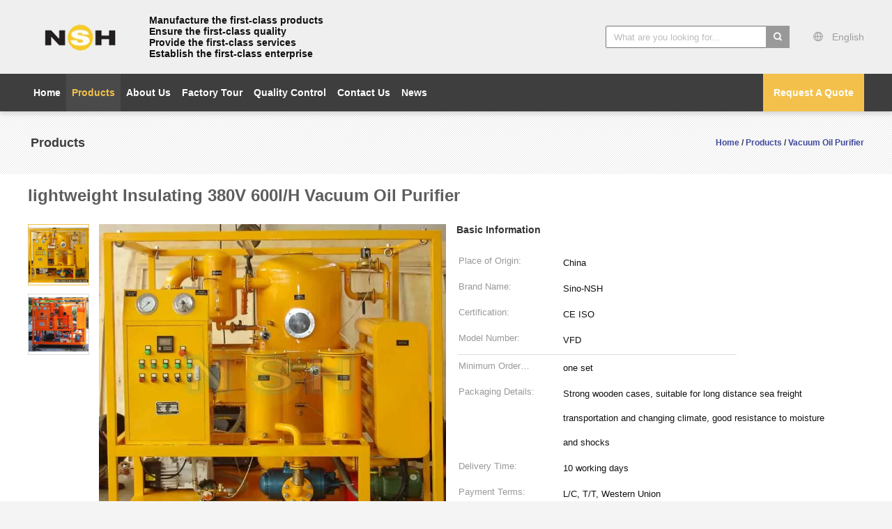

--- FILE ---
content_type: text/html
request_url: https://www.vacuum-oilpurifier.com/sale-13467284-lightweight-insulating-380v-600l-h-vacuum-oil-purifier.html
body_size: 30665
content:

<!DOCTYPE html>
<html lang="en">
<head>
	<meta charset="utf-8">
	<meta http-equiv="X-UA-Compatible" content="IE=edge">
	<meta name="viewport" content="width=device-width, initial-scale=1">
    <title>lightweight Insulating 380V 600l/H Vacuum Oil Purifier</title>
    <meta name="keywords" content="600l/H Vacuum Oil Purifier, 380V Vacuum Oil Purifier, DN25 Vacuum Oil Purifier, Vacuum Oil Purifier" />
    <meta name="description" content="High quality lightweight Insulating 380V 600l/H Vacuum Oil Purifier from China, China's leading product market 600l/H Vacuum Oil Purifier product, with strict quality control 380V Vacuum Oil Purifier factories, producing high quality DN25 Vacuum Oil Purifier Products." />
			<link type='text/css' rel='stylesheet' href='/??/images/global.css,/photo/vacuum-oilpurifier/sitetpl/style/common.css?ver=1628574119' media='all'>
			  <script type='text/javascript' src='/js/jquery.js'></script><meta property="og:title" content="lightweight Insulating 380V 600l/H Vacuum Oil Purifier" />
<meta property="og:description" content="High quality lightweight Insulating 380V 600l/H Vacuum Oil Purifier from China, China's leading product market 600l/H Vacuum Oil Purifier product, with strict quality control 380V Vacuum Oil Purifier factories, producing high quality DN25 Vacuum Oil Purifier Products." />
<meta property="og:type" content="product" />
<meta property="og:availability" content="instock" />
<meta property="og:site_name" content="Sino-NSH Oil Purifier Manufacture Co., Ltd" />
<meta property="og:url" content="https://www.vacuum-oilpurifier.com/sale-13467284-lightweight-insulating-380v-600l-h-vacuum-oil-purifier.html" />
<meta property="og:image" content="https://www.vacuum-oilpurifier.com/photo/ps21718757-lightweight_insulating_380v_600l_h_vacuum_oil_purifier.jpg" />
<link rel="canonical" href="https://www.vacuum-oilpurifier.com/sale-13467284-lightweight-insulating-380v-600l-h-vacuum-oil-purifier.html" />
<link rel="alternate" href="https://m.vacuum-oilpurifier.com/sale-13467284-lightweight-insulating-380v-600l-h-vacuum-oil-purifier.html" media="only screen and (max-width: 640px)" />
<link rel="stylesheet" type="text/css" href="/js/guidefirstcommon.css" />
<style type="text/css">
/*<![CDATA[*/
.consent__cookie {position: fixed;top: 0;left: 0;width: 100%;height: 0%;z-index: 100000;}.consent__cookie_bg {position: fixed;top: 0;left: 0;width: 100%;height: 100%;background: #000;opacity: .6;display: none }.consent__cookie_rel {position: fixed;bottom:0;left: 0;width: 100%;background: #fff;display: -webkit-box;display: -ms-flexbox;display: flex;flex-wrap: wrap;padding: 24px 80px;-webkit-box-sizing: border-box;box-sizing: border-box;-webkit-box-pack: justify;-ms-flex-pack: justify;justify-content: space-between;-webkit-transition: all ease-in-out .3s;transition: all ease-in-out .3s }.consent__close {position: absolute;top: 20px;right: 20px;cursor: pointer }.consent__close svg {fill: #777 }.consent__close:hover svg {fill: #000 }.consent__cookie_box {flex: 1;word-break: break-word;}.consent__warm {color: #777;font-size: 16px;margin-bottom: 12px;line-height: 19px }.consent__title {color: #333;font-size: 20px;font-weight: 600;margin-bottom: 12px;line-height: 23px }.consent__itxt {color: #333;font-size: 14px;margin-bottom: 12px;display: -webkit-box;display: -ms-flexbox;display: flex;-webkit-box-align: center;-ms-flex-align: center;align-items: center }.consent__itxt i {display: -webkit-inline-box;display: -ms-inline-flexbox;display: inline-flex;width: 28px;height: 28px;border-radius: 50%;background: #e0f9e9;margin-right: 8px;-webkit-box-align: center;-ms-flex-align: center;align-items: center;-webkit-box-pack: center;-ms-flex-pack: center;justify-content: center }.consent__itxt svg {fill: #3ca860 }.consent__txt {color: #a6a6a6;font-size: 14px;margin-bottom: 8px;line-height: 17px }.consent__btns {display: -webkit-box;display: -ms-flexbox;display: flex;-webkit-box-orient: vertical;-webkit-box-direction: normal;-ms-flex-direction: column;flex-direction: column;-webkit-box-pack: center;-ms-flex-pack: center;justify-content: center;flex-shrink: 0;}.consent__btn {width: 280px;height: 40px;line-height: 40px;text-align: center;background: #3ca860;color: #fff;border-radius: 4px;margin: 8px 0;-webkit-box-sizing: border-box;box-sizing: border-box;cursor: pointer;font-size:14px}.consent__btn:hover {background: #00823b }.consent__btn.empty {color: #3ca860;border: 1px solid #3ca860;background: #fff }.consent__btn.empty:hover {background: #3ca860;color: #fff }.open .consent__cookie_bg {display: block }.open .consent__cookie_rel {bottom: 0 }@media (max-width: 760px) {.consent__btns {width: 100%;align-items: center;}.consent__cookie_rel {padding: 20px 24px }}.consent__cookie.open {display: block;}.consent__cookie {display: none;}
/*]]>*/
</style>
<style type="text/css">
/*<![CDATA[*/
@media only screen and (max-width:640px){.contact_now_dialog .content-wrap .desc{background-image:url(/images/cta_images/bg_s.png) !important}}.contact_now_dialog .content-wrap .content-wrap_header .cta-close{background-image:url(/images/cta_images/sprite.png) !important}.contact_now_dialog .content-wrap .desc{background-image:url(/images/cta_images/bg_l.png) !important}.contact_now_dialog .content-wrap .cta-btn i{background-image:url(/images/cta_images/sprite.png) !important}.contact_now_dialog .content-wrap .head-tip img{content:url(/images/cta_images/cta_contact_now.png) !important}.cusim{background-image:url(/images/imicon/im.svg) !important}.cuswa{background-image:url(/images/imicon/wa.png) !important}.cusall{background-image:url(/images/imicon/allchat.svg) !important}
/*]]>*/
</style>
<script type="text/javascript" src="/js/guidefirstcommon.js"></script>
<script type="text/javascript">
/*<![CDATA[*/
window.isvideotpl = 2;window.detailurl = '';
var colorUrl = '';var isShowGuide = 2;var showGuideColor = 0;var im_appid = 10003;var im_msg="Good day, what product are you looking for?";

var cta_cid = 33558;var use_defaulProductInfo = 1;var cta_pid = 13467284;var test_company = 0;var webim_domain = '';var company_type = 0;var cta_equipment = 'pc'; var setcookie = 'setwebimCookie(54998,13467284,0)'; var whatsapplink = "https://wa.me/8615696202658?text=Hi%2C+I%27m+interested+in+lightweight+Insulating+380V+600l%2FH+Vacuum+Oil+Purifier."; function insertMeta(){var str = '<meta name="mobile-web-app-capable" content="yes" /><meta name="viewport" content="width=device-width, initial-scale=1.0" />';document.head.insertAdjacentHTML('beforeend',str);} var element = document.querySelector('a.footer_webim_a[href="/webim/webim_tab.html"]');if (element) {element.parentNode.removeChild(element);}

var colorUrl = '';
var aisearch = 0;
var selfUrl = '';
window.playerReportUrl='/vod/view_count/report';
var query_string = ["Products","Detail"];
var g_tp = '';
var customtplcolor = 99603;
var str_chat = 'chat';
				var str_call_now = 'call now';
var str_chat_now = 'chat now';
var str_contact1 = 'Get Best Price';var str_chat_lang='english';var str_contact2 = 'Get Price';var str_contact2 = 'Best Price';var str_contact = 'Contact';
window.predomainsub = "";
/*]]>*/
</script>
</head>
<body>
<img src="/logo.gif" style="display:none" alt="logo"/>
<a style="display: none!important;" title="Sino-NSH Oil Purifier Manufacture Co., Ltd" class="float-inquiry" href="/contactnow.html" onclick='setinquiryCookie("{\"showproduct\":1,\"pid\":\"13467284\",\"name\":\"lightweight Insulating 380V 600l\\/H Vacuum Oil Purifier\",\"source_url\":\"\\/sale-13467284-lightweight-insulating-380v-600l-h-vacuum-oil-purifier.html\",\"picurl\":\"\\/photo\\/pd21718757-lightweight_insulating_380v_600l_h_vacuum_oil_purifier.jpg\",\"propertyDetail\":[[\"function\",\"Dehydration, Degassing, Remove Impurities\"],[\"Voltage\",\"380V,220~415V,220V,380v\\/50hz,380v\\/50hz and as your option\"],[\"Power(w)\",\"380V.50HZ (Customizable )\"],[\"Condition\",\"New\"]],\"company_name\":null,\"picurl_c\":\"\\/photo\\/pc21718757-lightweight_insulating_380v_600l_h_vacuum_oil_purifier.jpg\",\"price\":\"\",\"username\":\"Mrs. Evelyn Chen\",\"viewTime\":\"Last Login : 1 hours 04 minutes ago\",\"subject\":\"Please send me more information on your lightweight Insulating 380V 600l\\/H Vacuum Oil Purifier\",\"countrycode\":\"\"}");'></a>
<script>
var originProductInfo = '';
var originProductInfo = {"showproduct":1,"pid":"13467284","name":"lightweight Insulating 380V 600l\/H Vacuum Oil Purifier","source_url":"\/sale-13467284-lightweight-insulating-380v-600l-h-vacuum-oil-purifier.html","picurl":"\/photo\/pd21718757-lightweight_insulating_380v_600l_h_vacuum_oil_purifier.jpg","propertyDetail":[["function","Dehydration, Degassing, Remove Impurities"],["Voltage","380V,220~415V,220V,380v\/50hz,380v\/50hz and as your option"],["Power(w)","380V.50HZ (Customizable )"],["Condition","New"]],"company_name":null,"picurl_c":"\/photo\/pc21718757-lightweight_insulating_380v_600l_h_vacuum_oil_purifier.jpg","price":"","username":"Mrs. Evelyn Chen","viewTime":"Last Login : 1 hours 04 minutes ago","subject":"Please quote us your lightweight Insulating 380V 600l\/H Vacuum Oil Purifier","countrycode":""};
var save_url = "/contactsave.html";
var update_url = "/updateinquiry.html";
var productInfo = {};
var defaulProductInfo = {};
var myDate = new Date();
var curDate = myDate.getFullYear()+'-'+(parseInt(myDate.getMonth())+1)+'-'+myDate.getDate();
var message = '';
var default_pop = 1;
var leaveMessageDialog = document.getElementsByClassName('leave-message-dialog')[0]; // 获取弹层
var _$$ = function (dom) {
    return document.querySelectorAll(dom);
};
resInfo = originProductInfo;
resInfo['name'] = resInfo['name'] || '';
defaulProductInfo.pid = resInfo['pid'];
defaulProductInfo.productName = resInfo['name'] ?? '';
defaulProductInfo.productInfo = resInfo['propertyDetail'];
defaulProductInfo.productImg = resInfo['picurl_c'];
defaulProductInfo.subject = resInfo['subject'] ?? '';
defaulProductInfo.productImgAlt = resInfo['name'] ?? '';
var inquirypopup_tmp = 1;
var message = 'Dear,'+'\r\n'+"I am interested in"+' '+trim(resInfo['name'])+", could you send me more details such as type, size, MOQ, material, etc."+'\r\n'+"Thanks!"+'\r\n'+"Waiting for your reply.";
var message_1 = 'Dear,'+'\r\n'+"I am interested in"+' '+trim(resInfo['name'])+", could you send me more details such as type, size, MOQ, material, etc."+'\r\n'+"Thanks!"+'\r\n'+"Waiting for your reply.";
var message_2 = 'Hello,'+'\r\n'+"I am looking for"+' '+trim(resInfo['name'])+", please send me the price, specification and picture."+'\r\n'+"Your swift response will be highly appreciated."+'\r\n'+"Feel free to contact me for more information."+'\r\n'+"Thanks a lot.";
var message_3 = 'Hello,'+'\r\n'+trim(resInfo['name'])+' '+"meets my expectations."+'\r\n'+"Please give me the best price and some other product information."+'\r\n'+"Feel free to contact me via my mail."+'\r\n'+"Thanks a lot.";
var message_5 = 'Hi there,'+'\r\n'+"I am very interested in your"+' '+trim(resInfo['name'])+'.'+'\r\n'+"Please send me your product details."+'\r\n'+"Looking forward to your quick reply."+'\r\n'+"Feel free to contact me by mail."+'\r\n'+"Regards!";
var message_4 = 'Dear,'+'\r\n'+"What is the FOB price on your"+' '+trim(resInfo['name'])+'?'+'\r\n'+"Which is the nearest port name?"+'\r\n'+"Please reply me as soon as possible, it would be better to share further information."+'\r\n'+"Regards!";
var message_6 = 'Dear,'+'\r\n'+"Please provide us with information about your"+' '+trim(resInfo['name'])+", such as type, size, material, and of course the best price."+'\r\n'+"Looking forward to your quick reply."+'\r\n'+"Thank you!";
var message_7 = 'Dear,'+'\r\n'+"Can you supply"+' '+trim(resInfo['name'])+" for us?"+'\r\n'+"First we want a price list and some product details."+'\r\n'+"I hope to get reply asap and look forward to cooperation."+'\r\n'+"Thank you very much.";
var message_8 = 'hi,'+'\r\n'+"I am looking for"+' '+trim(resInfo['name'])+", please give me some more detailed product information."+'\r\n'+"I look forward to your reply."+'\r\n'+"Thank you!";
var message_9 = 'Hello,'+'\r\n'+"Your"+' '+trim(resInfo['name'])+" meets my requirements very well."+'\r\n'+"Please send me the price, specification, and similar model will be OK."+'\r\n'+"Feel free to chat with me."+'\r\n'+"Thanks!";
var message_10 = 'Dear,'+'\r\n'+"I want to know more about the details and quotation of"+' '+trim(resInfo['name'])+'.'+'\r\n'+"Feel free to contact me."+'\r\n'+"Regards!";

var r = getRandom(1,10);

defaulProductInfo.message = eval("message_"+r);
    defaulProductInfo.message = eval("message_"+r);
        var mytAjax = {

    post: function(url, data, fn) {
        var xhr = new XMLHttpRequest();
        xhr.open("POST", url, true);
        xhr.setRequestHeader("Content-Type", "application/x-www-form-urlencoded;charset=UTF-8");
        xhr.setRequestHeader("X-Requested-With", "XMLHttpRequest");
        xhr.setRequestHeader('Content-Type','text/plain;charset=UTF-8');
        xhr.onreadystatechange = function() {
            if(xhr.readyState == 4 && (xhr.status == 200 || xhr.status == 304)) {
                fn.call(this, xhr.responseText);
            }
        };
        xhr.send(data);
    },

    postform: function(url, data, fn) {
        var xhr = new XMLHttpRequest();
        xhr.open("POST", url, true);
        xhr.setRequestHeader("X-Requested-With", "XMLHttpRequest");
        xhr.onreadystatechange = function() {
            if(xhr.readyState == 4 && (xhr.status == 200 || xhr.status == 304)) {
                fn.call(this, xhr.responseText);
            }
        };
        xhr.send(data);
    }
};
/*window.onload = function(){
    leaveMessageDialog = document.getElementsByClassName('leave-message-dialog')[0];
    if (window.localStorage.recordDialogStatus=='undefined' || (window.localStorage.recordDialogStatus!='undefined' && window.localStorage.recordDialogStatus != curDate)) {
        setTimeout(function(){
            if(parseInt(inquirypopup_tmp%10) == 1){
                creatDialog(defaulProductInfo, 1);
            }
        }, 6000);
    }
};*/
function trim(str)
{
    str = str.replace(/(^\s*)/g,"");
    return str.replace(/(\s*$)/g,"");
};
function getRandom(m,n){
    var num = Math.floor(Math.random()*(m - n) + n);
    return num;
};
function strBtn(param) {

    var starattextarea = document.getElementById("textareamessage").value.length;
    var email = document.getElementById("startEmail").value;

    var default_tip = document.querySelectorAll(".watermark_container").length;
    if (20 < starattextarea && starattextarea < 3000) {
        if(default_tip>0){
            document.getElementById("textareamessage1").parentNode.parentNode.nextElementSibling.style.display = "none";
        }else{
            document.getElementById("textareamessage1").parentNode.nextElementSibling.style.display = "none";
        }

    } else {
        if(default_tip>0){
            document.getElementById("textareamessage1").parentNode.parentNode.nextElementSibling.style.display = "block";
        }else{
            document.getElementById("textareamessage1").parentNode.nextElementSibling.style.display = "block";
        }

        return;
    }

    // var re = /^([a-zA-Z0-9_-])+@([a-zA-Z0-9_-])+\.([a-zA-Z0-9_-])+/i;/*邮箱不区分大小写*/
    var re = /^[a-zA-Z0-9][\w-]*(\.?[\w-]+)*@[a-zA-Z0-9-]+(\.[a-zA-Z0-9]+)+$/i;
    if (!re.test(email)) {
        document.getElementById("startEmail").nextElementSibling.style.display = "block";
        return;
    } else {
        document.getElementById("startEmail").nextElementSibling.style.display = "none";
    }

    var subject = document.getElementById("pop_subject").value;
    var pid = document.getElementById("pop_pid").value;
    var message = document.getElementById("textareamessage").value;
    var sender_email = document.getElementById("startEmail").value;
    var tel = '';
    if (document.getElementById("tel0") != undefined && document.getElementById("tel0") != '')
        tel = document.getElementById("tel0").value;
    var form_serialize = '&tel='+tel;

    form_serialize = form_serialize.replace(/\+/g, "%2B");
    mytAjax.post(save_url,"pid="+pid+"&subject="+subject+"&email="+sender_email+"&message="+(message)+form_serialize,function(res){
        var mes = JSON.parse(res);
        if(mes.status == 200){
            var iid = mes.iid;
            document.getElementById("pop_iid").value = iid;
            document.getElementById("pop_uuid").value = mes.uuid;

            if(typeof gtag_report_conversion === "function"){
                gtag_report_conversion();//执行统计js代码
            }
            if(typeof fbq === "function"){
                fbq('track','Purchase');//执行统计js代码
            }
        }
    });
    for (var index = 0; index < document.querySelectorAll(".dialog-content-pql").length; index++) {
        document.querySelectorAll(".dialog-content-pql")[index].style.display = "none";
    };
    $('#idphonepql').val(tel);
    document.getElementById("dialog-content-pql-id").style.display = "block";
    ;
};
function twoBtnOk(param) {

    var selectgender = document.getElementById("Mr").innerHTML;
    var iid = document.getElementById("pop_iid").value;
    var sendername = document.getElementById("idnamepql").value;
    var senderphone = document.getElementById("idphonepql").value;
    var sendercname = document.getElementById("idcompanypql").value;
    var uuid = document.getElementById("pop_uuid").value;
    var gender = 2;
    if(selectgender == 'Mr.') gender = 0;
    if(selectgender == 'Mrs.') gender = 1;
    var pid = document.getElementById("pop_pid").value;
    var form_serialize = '';

        form_serialize = form_serialize.replace(/\+/g, "%2B");

    mytAjax.post(update_url,"iid="+iid+"&gender="+gender+"&uuid="+uuid+"&name="+(sendername)+"&tel="+(senderphone)+"&company="+(sendercname)+form_serialize,function(res){});

    for (var index = 0; index < document.querySelectorAll(".dialog-content-pql").length; index++) {
        document.querySelectorAll(".dialog-content-pql")[index].style.display = "none";
    };
    document.getElementById("dialog-content-pql-ok").style.display = "block";

};
function toCheckMust(name) {
    $('#'+name+'error').hide();
}
function handClidk(param) {
    var starattextarea = document.getElementById("textareamessage1").value.length;
    var email = document.getElementById("startEmail1").value;
    var default_tip = document.querySelectorAll(".watermark_container").length;
    if (20 < starattextarea && starattextarea < 3000) {
        if(default_tip>0){
            document.getElementById("textareamessage1").parentNode.parentNode.nextElementSibling.style.display = "none";
        }else{
            document.getElementById("textareamessage1").parentNode.nextElementSibling.style.display = "none";
        }

    } else {
        if(default_tip>0){
            document.getElementById("textareamessage1").parentNode.parentNode.nextElementSibling.style.display = "block";
        }else{
            document.getElementById("textareamessage1").parentNode.nextElementSibling.style.display = "block";
        }

        return;
    }

    // var re = /^([a-zA-Z0-9_-])+@([a-zA-Z0-9_-])+\.([a-zA-Z0-9_-])+/i;
    var re = /^[a-zA-Z0-9][\w-]*(\.?[\w-]+)*@[a-zA-Z0-9-]+(\.[a-zA-Z0-9]+)+$/i;
    if (!re.test(email)) {
        document.getElementById("startEmail1").nextElementSibling.style.display = "block";
        return;
    } else {
        document.getElementById("startEmail1").nextElementSibling.style.display = "none";
    }

    var subject = document.getElementById("pop_subject").value;
    var pid = document.getElementById("pop_pid").value;
    var message = document.getElementById("textareamessage1").value;
    var sender_email = document.getElementById("startEmail1").value;
    var form_serialize = tel = '';
    if (document.getElementById("tel1") != undefined && document.getElementById("tel1") != '')
        tel = document.getElementById("tel1").value;
        mytAjax.post(save_url,"email="+sender_email+"&tel="+tel+"&pid="+pid+"&message="+message+"&subject="+subject+form_serialize,function(res){

        var mes = JSON.parse(res);
        if(mes.status == 200){
            var iid = mes.iid;
            document.getElementById("pop_iid").value = iid;
            document.getElementById("pop_uuid").value = mes.uuid;
            if(typeof gtag_report_conversion === "function"){
                gtag_report_conversion();//执行统计js代码
            }
        }

    });
    for (var index = 0; index < document.querySelectorAll(".dialog-content-pql").length; index++) {
        document.querySelectorAll(".dialog-content-pql")[index].style.display = "none";
    };
    $('#idphonepql').val(tel);
    document.getElementById("dialog-content-pql-id").style.display = "block";

};
window.addEventListener('load', function () {
    $('.checkbox-wrap label').each(function(){
        if($(this).find('input').prop('checked')){
            $(this).addClass('on')
        }else {
            $(this).removeClass('on')
        }
    })
    $(document).on('click', '.checkbox-wrap label' , function(ev){
        if (ev.target.tagName.toUpperCase() != 'INPUT') {
            $(this).toggleClass('on')
        }
    })
})

function hand_video(pdata) {
    data = JSON.parse(pdata);
    productInfo.productName = data.productName;
    productInfo.productInfo = data.productInfo;
    productInfo.productImg = data.productImg;
    productInfo.subject = data.subject;

    var message = 'Dear,'+'\r\n'+"I am interested in"+' '+trim(data.productName)+", could you send me more details such as type, size, quantity, material, etc."+'\r\n'+"Thanks!"+'\r\n'+"Waiting for your reply.";

    var message = 'Dear,'+'\r\n'+"I am interested in"+' '+trim(data.productName)+", could you send me more details such as type, size, MOQ, material, etc."+'\r\n'+"Thanks!"+'\r\n'+"Waiting for your reply.";
    var message_1 = 'Dear,'+'\r\n'+"I am interested in"+' '+trim(data.productName)+", could you send me more details such as type, size, MOQ, material, etc."+'\r\n'+"Thanks!"+'\r\n'+"Waiting for your reply.";
    var message_2 = 'Hello,'+'\r\n'+"I am looking for"+' '+trim(data.productName)+", please send me the price, specification and picture."+'\r\n'+"Your swift response will be highly appreciated."+'\r\n'+"Feel free to contact me for more information."+'\r\n'+"Thanks a lot.";
    var message_3 = 'Hello,'+'\r\n'+trim(data.productName)+' '+"meets my expectations."+'\r\n'+"Please give me the best price and some other product information."+'\r\n'+"Feel free to contact me via my mail."+'\r\n'+"Thanks a lot.";

    var message_4 = 'Dear,'+'\r\n'+"What is the FOB price on your"+' '+trim(data.productName)+'?'+'\r\n'+"Which is the nearest port name?"+'\r\n'+"Please reply me as soon as possible, it would be better to share further information."+'\r\n'+"Regards!";
    var message_5 = 'Hi there,'+'\r\n'+"I am very interested in your"+' '+trim(data.productName)+'.'+'\r\n'+"Please send me your product details."+'\r\n'+"Looking forward to your quick reply."+'\r\n'+"Feel free to contact me by mail."+'\r\n'+"Regards!";

    var message_6 = 'Dear,'+'\r\n'+"Please provide us with information about your"+' '+trim(data.productName)+", such as type, size, material, and of course the best price."+'\r\n'+"Looking forward to your quick reply."+'\r\n'+"Thank you!";
    var message_7 = 'Dear,'+'\r\n'+"Can you supply"+' '+trim(data.productName)+" for us?"+'\r\n'+"First we want a price list and some product details."+'\r\n'+"I hope to get reply asap and look forward to cooperation."+'\r\n'+"Thank you very much.";
    var message_8 = 'hi,'+'\r\n'+"I am looking for"+' '+trim(data.productName)+", please give me some more detailed product information."+'\r\n'+"I look forward to your reply."+'\r\n'+"Thank you!";
    var message_9 = 'Hello,'+'\r\n'+"Your"+' '+trim(data.productName)+" meets my requirements very well."+'\r\n'+"Please send me the price, specification, and similar model will be OK."+'\r\n'+"Feel free to chat with me."+'\r\n'+"Thanks!";
    var message_10 = 'Dear,'+'\r\n'+"I want to know more about the details and quotation of"+' '+trim(data.productName)+'.'+'\r\n'+"Feel free to contact me."+'\r\n'+"Regards!";

    var r = getRandom(1,10);

    productInfo.message = eval("message_"+r);
            if(parseInt(inquirypopup_tmp/10) == 1){
        productInfo.message = "";
    }
    productInfo.pid = data.pid;
    creatDialog(productInfo, 2);
};

function handDialog(pdata) {
    data = JSON.parse(pdata);
    productInfo.productName = data.productName;
    productInfo.productInfo = data.productInfo;
    productInfo.productImg = data.productImg;
    productInfo.subject = data.subject;

    var message = 'Dear,'+'\r\n'+"I am interested in"+' '+trim(data.productName)+", could you send me more details such as type, size, quantity, material, etc."+'\r\n'+"Thanks!"+'\r\n'+"Waiting for your reply.";

    var message = 'Dear,'+'\r\n'+"I am interested in"+' '+trim(data.productName)+", could you send me more details such as type, size, MOQ, material, etc."+'\r\n'+"Thanks!"+'\r\n'+"Waiting for your reply.";
    var message_1 = 'Dear,'+'\r\n'+"I am interested in"+' '+trim(data.productName)+", could you send me more details such as type, size, MOQ, material, etc."+'\r\n'+"Thanks!"+'\r\n'+"Waiting for your reply.";
    var message_2 = 'Hello,'+'\r\n'+"I am looking for"+' '+trim(data.productName)+", please send me the price, specification and picture."+'\r\n'+"Your swift response will be highly appreciated."+'\r\n'+"Feel free to contact me for more information."+'\r\n'+"Thanks a lot.";
    var message_3 = 'Hello,'+'\r\n'+trim(data.productName)+' '+"meets my expectations."+'\r\n'+"Please give me the best price and some other product information."+'\r\n'+"Feel free to contact me via my mail."+'\r\n'+"Thanks a lot.";

    var message_4 = 'Dear,'+'\r\n'+"What is the FOB price on your"+' '+trim(data.productName)+'?'+'\r\n'+"Which is the nearest port name?"+'\r\n'+"Please reply me as soon as possible, it would be better to share further information."+'\r\n'+"Regards!";
    var message_5 = 'Hi there,'+'\r\n'+"I am very interested in your"+' '+trim(data.productName)+'.'+'\r\n'+"Please send me your product details."+'\r\n'+"Looking forward to your quick reply."+'\r\n'+"Feel free to contact me by mail."+'\r\n'+"Regards!";
        var message_6 = 'Dear,'+'\r\n'+"Please provide us with information about your"+' '+trim(data.productName)+", such as type, size, material, and of course the best price."+'\r\n'+"Looking forward to your quick reply."+'\r\n'+"Thank you!";
    var message_7 = 'Dear,'+'\r\n'+"Can you supply"+' '+trim(data.productName)+" for us?"+'\r\n'+"First we want a price list and some product details."+'\r\n'+"I hope to get reply asap and look forward to cooperation."+'\r\n'+"Thank you very much.";
    var message_8 = 'hi,'+'\r\n'+"I am looking for"+' '+trim(data.productName)+", please give me some more detailed product information."+'\r\n'+"I look forward to your reply."+'\r\n'+"Thank you!";
    var message_9 = 'Hello,'+'\r\n'+"Your"+' '+trim(data.productName)+" meets my requirements very well."+'\r\n'+"Please send me the price, specification, and similar model will be OK."+'\r\n'+"Feel free to chat with me."+'\r\n'+"Thanks!";
    var message_10 = 'Dear,'+'\r\n'+"I want to know more about the details and quotation of"+' '+trim(data.productName)+'.'+'\r\n'+"Feel free to contact me."+'\r\n'+"Regards!";

    var r = getRandom(1,10);
    productInfo.message = eval("message_"+r);
            if(parseInt(inquirypopup_tmp/10) == 1){
        productInfo.message = "";
    }
    productInfo.pid = data.pid;
    creatDialog(productInfo, 2);
};

function closepql(param) {

    leaveMessageDialog.style.display = 'none';
};

function closepql2(param) {

    for (var index = 0; index < document.querySelectorAll(".dialog-content-pql").length; index++) {
        document.querySelectorAll(".dialog-content-pql")[index].style.display = "none";
    };
    document.getElementById("dialog-content-pql-ok").style.display = "block";
};

function decodeHtmlEntities(str) {
    var tempElement = document.createElement('div');
    tempElement.innerHTML = str;
    return tempElement.textContent || tempElement.innerText || '';
}

function initProduct(productInfo,type){

    productInfo.productName = decodeHtmlEntities(productInfo.productName);
    productInfo.message = decodeHtmlEntities(productInfo.message);

    leaveMessageDialog = document.getElementsByClassName('leave-message-dialog')[0];
    leaveMessageDialog.style.display = "block";
    if(type == 3){
        var popinquiryemail = document.getElementById("popinquiryemail").value;
        _$$("#startEmail1")[0].value = popinquiryemail;
    }else{
        _$$("#startEmail1")[0].value = "";
    }
    _$$("#startEmail")[0].value = "";
    _$$("#idnamepql")[0].value = "";
    _$$("#idphonepql")[0].value = "";
    _$$("#idcompanypql")[0].value = "";

    _$$("#pop_pid")[0].value = productInfo.pid;
    _$$("#pop_subject")[0].value = productInfo.subject;
    
    if(parseInt(inquirypopup_tmp/10) == 1){
        productInfo.message = "";
    }

    _$$("#textareamessage1")[0].value = productInfo.message;
    _$$("#textareamessage")[0].value = productInfo.message;

    _$$("#dialog-content-pql-id .titlep")[0].innerHTML = productInfo.productName;
    _$$("#dialog-content-pql-id img")[0].setAttribute("src", productInfo.productImg);
    _$$("#dialog-content-pql-id img")[0].setAttribute("alt", productInfo.productImgAlt);

    _$$("#dialog-content-pql-id-hand img")[0].setAttribute("src", productInfo.productImg);
    _$$("#dialog-content-pql-id-hand img")[0].setAttribute("alt", productInfo.productImgAlt);
    _$$("#dialog-content-pql-id-hand .titlep")[0].innerHTML = productInfo.productName;

    if (productInfo.productInfo.length > 0) {
        var ul2, ul;
        ul = document.createElement("ul");
        for (var index = 0; index < productInfo.productInfo.length; index++) {
            var el = productInfo.productInfo[index];
            var li = document.createElement("li");
            var span1 = document.createElement("span");
            span1.innerHTML = el[0] + ":";
            var span2 = document.createElement("span");
            span2.innerHTML = el[1];
            li.appendChild(span1);
            li.appendChild(span2);
            ul.appendChild(li);

        }
        ul2 = ul.cloneNode(true);
        if (type === 1) {
            _$$("#dialog-content-pql-id .left")[0].replaceChild(ul, _$$("#dialog-content-pql-id .left ul")[0]);
        } else {
            _$$("#dialog-content-pql-id-hand .left")[0].replaceChild(ul2, _$$("#dialog-content-pql-id-hand .left ul")[0]);
            _$$("#dialog-content-pql-id .left")[0].replaceChild(ul, _$$("#dialog-content-pql-id .left ul")[0]);
        }
    };
    for (var index = 0; index < _$$("#dialog-content-pql-id .right ul li").length; index++) {
        _$$("#dialog-content-pql-id .right ul li")[index].addEventListener("click", function (params) {
            _$$("#dialog-content-pql-id .right #Mr")[0].innerHTML = this.innerHTML
        }, false)

    };

};
function closeInquiryCreateDialog() {
    document.getElementById("xuanpan_dialog_box_pql").style.display = "none";
};
function showInquiryCreateDialog() {
    document.getElementById("xuanpan_dialog_box_pql").style.display = "block";
};
function submitPopInquiry(){
    var message = document.getElementById("inquiry_message").value;
    var email = document.getElementById("inquiry_email").value;
    var subject = defaulProductInfo.subject;
    var pid = defaulProductInfo.pid;
    if (email === undefined) {
        showInquiryCreateDialog();
        document.getElementById("inquiry_email").style.border = "1px solid red";
        return false;
    };
    if (message === undefined) {
        showInquiryCreateDialog();
        document.getElementById("inquiry_message").style.border = "1px solid red";
        return false;
    };
    if (email.search(/^\w+((-\w+)|(\.\w+))*\@[A-Za-z0-9]+((\.|-)[A-Za-z0-9]+)*\.[A-Za-z0-9]+$/) == -1) {
        document.getElementById("inquiry_email").style.border= "1px solid red";
        showInquiryCreateDialog();
        return false;
    } else {
        document.getElementById("inquiry_email").style.border= "";
    };
    if (message.length < 20 || message.length >3000) {
        showInquiryCreateDialog();
        document.getElementById("inquiry_message").style.border = "1px solid red";
        return false;
    } else {
        document.getElementById("inquiry_message").style.border = "";
    };
    var tel = '';
    if (document.getElementById("tel") != undefined && document.getElementById("tel") != '')
        tel = document.getElementById("tel").value;

    mytAjax.post(save_url,"pid="+pid+"&subject="+subject+"&email="+email+"&message="+(message)+'&tel='+tel,function(res){
        var mes = JSON.parse(res);
        if(mes.status == 200){
            var iid = mes.iid;
            document.getElementById("pop_iid").value = iid;
            document.getElementById("pop_uuid").value = mes.uuid;

        }
    });
    initProduct(defaulProductInfo);
    for (var index = 0; index < document.querySelectorAll(".dialog-content-pql").length; index++) {
        document.querySelectorAll(".dialog-content-pql")[index].style.display = "none";
    };
    $('#idphonepql').val(tel);
    document.getElementById("dialog-content-pql-id").style.display = "block";

};

//带附件上传
function submitPopInquiryfile(email_id,message_id,check_sort,name_id,phone_id,company_id,attachments){

    if(typeof(check_sort) == 'undefined'){
        check_sort = 0;
    }
    var message = document.getElementById(message_id).value;
    var email = document.getElementById(email_id).value;
    var attachments = document.getElementById(attachments).value;
    if(typeof(name_id) !== 'undefined' && name_id != ""){
        var name  = document.getElementById(name_id).value;
    }
    if(typeof(phone_id) !== 'undefined' && phone_id != ""){
        var phone = document.getElementById(phone_id).value;
    }
    if(typeof(company_id) !== 'undefined' && company_id != ""){
        var company = document.getElementById(company_id).value;
    }
    var subject = defaulProductInfo.subject;
    var pid = defaulProductInfo.pid;

    if(check_sort == 0){
        if (email === undefined) {
            showInquiryCreateDialog();
            document.getElementById(email_id).style.border = "1px solid red";
            return false;
        };
        if (message === undefined) {
            showInquiryCreateDialog();
            document.getElementById(message_id).style.border = "1px solid red";
            return false;
        };

        if (email.search(/^\w+((-\w+)|(\.\w+))*\@[A-Za-z0-9]+((\.|-)[A-Za-z0-9]+)*\.[A-Za-z0-9]+$/) == -1) {
            document.getElementById(email_id).style.border= "1px solid red";
            showInquiryCreateDialog();
            return false;
        } else {
            document.getElementById(email_id).style.border= "";
        };
        if (message.length < 20 || message.length >3000) {
            showInquiryCreateDialog();
            document.getElementById(message_id).style.border = "1px solid red";
            return false;
        } else {
            document.getElementById(message_id).style.border = "";
        };
    }else{

        if (message === undefined) {
            showInquiryCreateDialog();
            document.getElementById(message_id).style.border = "1px solid red";
            return false;
        };

        if (email === undefined) {
            showInquiryCreateDialog();
            document.getElementById(email_id).style.border = "1px solid red";
            return false;
        };

        if (message.length < 20 || message.length >3000) {
            showInquiryCreateDialog();
            document.getElementById(message_id).style.border = "1px solid red";
            return false;
        } else {
            document.getElementById(message_id).style.border = "";
        };

        if (email.search(/^\w+((-\w+)|(\.\w+))*\@[A-Za-z0-9]+((\.|-)[A-Za-z0-9]+)*\.[A-Za-z0-9]+$/) == -1) {
            document.getElementById(email_id).style.border= "1px solid red";
            showInquiryCreateDialog();
            return false;
        } else {
            document.getElementById(email_id).style.border= "";
        };

    };

    mytAjax.post(save_url,"pid="+pid+"&subject="+subject+"&email="+email+"&message="+message+"&company="+company+"&attachments="+attachments,function(res){
        var mes = JSON.parse(res);
        if(mes.status == 200){
            var iid = mes.iid;
            document.getElementById("pop_iid").value = iid;
            document.getElementById("pop_uuid").value = mes.uuid;

            if(typeof gtag_report_conversion === "function"){
                gtag_report_conversion();//执行统计js代码
            }
            if(typeof fbq === "function"){
                fbq('track','Purchase');//执行统计js代码
            }
        }
    });
    initProduct(defaulProductInfo);

    if(name !== undefined && name != ""){
        _$$("#idnamepql")[0].value = name;
    }

    if(phone !== undefined && phone != ""){
        _$$("#idphonepql")[0].value = phone;
    }

    if(company !== undefined && company != ""){
        _$$("#idcompanypql")[0].value = company;
    }

    for (var index = 0; index < document.querySelectorAll(".dialog-content-pql").length; index++) {
        document.querySelectorAll(".dialog-content-pql")[index].style.display = "none";
    };
    document.getElementById("dialog-content-pql-id").style.display = "block";

};
function submitPopInquiryByParam(email_id,message_id,check_sort,name_id,phone_id,company_id){

    if(typeof(check_sort) == 'undefined'){
        check_sort = 0;
    }

    var senderphone = '';
    var message = document.getElementById(message_id).value;
    var email = document.getElementById(email_id).value;
    if(typeof(name_id) !== 'undefined' && name_id != ""){
        var name  = document.getElementById(name_id).value;
    }
    if(typeof(phone_id) !== 'undefined' && phone_id != ""){
        var phone = document.getElementById(phone_id).value;
        senderphone = phone;
    }
    if(typeof(company_id) !== 'undefined' && company_id != ""){
        var company = document.getElementById(company_id).value;
    }
    var subject = defaulProductInfo.subject;
    var pid = defaulProductInfo.pid;

    if(check_sort == 0){
        if (email === undefined) {
            showInquiryCreateDialog();
            document.getElementById(email_id).style.border = "1px solid red";
            return false;
        };
        if (message === undefined) {
            showInquiryCreateDialog();
            document.getElementById(message_id).style.border = "1px solid red";
            return false;
        };

        if (email.search(/^\w+((-\w+)|(\.\w+))*\@[A-Za-z0-9]+((\.|-)[A-Za-z0-9]+)*\.[A-Za-z0-9]+$/) == -1) {
            document.getElementById(email_id).style.border= "1px solid red";
            showInquiryCreateDialog();
            return false;
        } else {
            document.getElementById(email_id).style.border= "";
        };
        if (message.length < 20 || message.length >3000) {
            showInquiryCreateDialog();
            document.getElementById(message_id).style.border = "1px solid red";
            return false;
        } else {
            document.getElementById(message_id).style.border = "";
        };
    }else{

        if (message === undefined) {
            showInquiryCreateDialog();
            document.getElementById(message_id).style.border = "1px solid red";
            return false;
        };

        if (email === undefined) {
            showInquiryCreateDialog();
            document.getElementById(email_id).style.border = "1px solid red";
            return false;
        };

        if (message.length < 20 || message.length >3000) {
            showInquiryCreateDialog();
            document.getElementById(message_id).style.border = "1px solid red";
            return false;
        } else {
            document.getElementById(message_id).style.border = "";
        };

        if (email.search(/^\w+((-\w+)|(\.\w+))*\@[A-Za-z0-9]+((\.|-)[A-Za-z0-9]+)*\.[A-Za-z0-9]+$/) == -1) {
            document.getElementById(email_id).style.border= "1px solid red";
            showInquiryCreateDialog();
            return false;
        } else {
            document.getElementById(email_id).style.border= "";
        };

    };

    var productsku = "";
    if($("#product_sku").length > 0){
        productsku = $("#product_sku").html();
    }

    mytAjax.post(save_url,"tel="+senderphone+"&pid="+pid+"&subject="+subject+"&email="+email+"&message="+message+"&messagesku="+encodeURI(productsku),function(res){
        var mes = JSON.parse(res);
        if(mes.status == 200){
            var iid = mes.iid;
            document.getElementById("pop_iid").value = iid;
            document.getElementById("pop_uuid").value = mes.uuid;

            if(typeof gtag_report_conversion === "function"){
                gtag_report_conversion();//执行统计js代码
            }
            if(typeof fbq === "function"){
                fbq('track','Purchase');//执行统计js代码
            }
        }
    });
    initProduct(defaulProductInfo);

    if(name !== undefined && name != ""){
        _$$("#idnamepql")[0].value = name;
    }

    if(phone !== undefined && phone != ""){
        _$$("#idphonepql")[0].value = phone;
    }

    if(company !== undefined && company != ""){
        _$$("#idcompanypql")[0].value = company;
    }

    for (var index = 0; index < document.querySelectorAll(".dialog-content-pql").length; index++) {
        document.querySelectorAll(".dialog-content-pql")[index].style.display = "none";

    };
    document.getElementById("dialog-content-pql-id").style.display = "block";

};

function creat_videoDialog(productInfo, type) {

    if(type == 1){
        if(default_pop != 1){
            return false;
        }
        window.localStorage.recordDialogStatus = curDate;
    }else{
        default_pop = 0;
    }
    initProduct(productInfo, type);
    if (type === 1) {
        // 自动弹出
        for (var index = 0; index < document.querySelectorAll(".dialog-content-pql").length; index++) {

            document.querySelectorAll(".dialog-content-pql")[index].style.display = "none";
        };
        document.getElementById("dialog-content-pql").style.display = "block";
    } else {
        // 手动弹出
        for (var index = 0; index < document.querySelectorAll(".dialog-content-pql").length; index++) {
            document.querySelectorAll(".dialog-content-pql")[index].style.display = "none";
        };
        document.getElementById("dialog-content-pql-id-hand").style.display = "block";
    }
}

function creatDialog(productInfo, type) {

    if(type == 1){
        if(default_pop != 1){
            return false;
        }
        window.localStorage.recordDialogStatus = curDate;
    }else{
        default_pop = 0;
    }
    initProduct(productInfo, type);
    if (type === 1) {
        // 自动弹出
        for (var index = 0; index < document.querySelectorAll(".dialog-content-pql").length; index++) {

            document.querySelectorAll(".dialog-content-pql")[index].style.display = "none";
        };
        document.getElementById("dialog-content-pql").style.display = "block";
    } else {
        // 手动弹出
        for (var index = 0; index < document.querySelectorAll(".dialog-content-pql").length; index++) {
            document.querySelectorAll(".dialog-content-pql")[index].style.display = "none";
        };
        document.getElementById("dialog-content-pql-id-hand").style.display = "block";
    }
}

//带邮箱信息打开询盘框 emailtype=1表示带入邮箱
function openDialog(emailtype){
    var type = 2;//不带入邮箱，手动弹出
    if(emailtype == 1){
        var popinquiryemail = document.getElementById("popinquiryemail").value;
        // var re = /^([a-zA-Z0-9_-])+@([a-zA-Z0-9_-])+\.([a-zA-Z0-9_-])+/i;
        var re = /^[a-zA-Z0-9][\w-]*(\.?[\w-]+)*@[a-zA-Z0-9-]+(\.[a-zA-Z0-9]+)+$/i;
        if (!re.test(popinquiryemail)) {
            //前端提示样式;
            showInquiryCreateDialog();
            document.getElementById("popinquiryemail").style.border = "1px solid red";
            return false;
        } else {
            //前端提示样式;
        }
        var type = 3;
    }
    creatDialog(defaulProductInfo,type);
}

//上传附件
function inquiryUploadFile(){
    var fileObj = document.querySelector("#fileId").files[0];
    //构建表单数据
    var formData = new FormData();
    var filesize = fileObj.size;
    if(filesize > 10485760 || filesize == 0) {
        document.getElementById("filetips").style.display = "block";
        return false;
    }else {
        document.getElementById("filetips").style.display = "none";
    }
    formData.append('popinquiryfile', fileObj);
    document.getElementById("quotefileform").reset();
    var save_url = "/inquiryuploadfile.html";
    mytAjax.postform(save_url,formData,function(res){
        var mes = JSON.parse(res);
        if(mes.status == 200){
            document.getElementById("uploader-file-info").innerHTML = document.getElementById("uploader-file-info").innerHTML + "<span class=op>"+mes.attfile.name+"<a class=delatt id=att"+mes.attfile.id+" onclick=delatt("+mes.attfile.id+");>Delete</a></span>";
            var nowattachs = document.getElementById("attachments").value;
            if( nowattachs !== ""){
                var attachs = JSON.parse(nowattachs);
                attachs[mes.attfile.id] = mes.attfile;
            }else{
                var attachs = {};
                attachs[mes.attfile.id] = mes.attfile;
            }
            document.getElementById("attachments").value = JSON.stringify(attachs);
        }
    });
}
//附件删除
function delatt(attid)
{
    var nowattachs = document.getElementById("attachments").value;
    if( nowattachs !== ""){
        var attachs = JSON.parse(nowattachs);
        if(attachs[attid] == ""){
            return false;
        }
        var formData = new FormData();
        var delfile = attachs[attid]['filename'];
        var save_url = "/inquirydelfile.html";
        if(delfile != "") {
            formData.append('delfile', delfile);
            mytAjax.postform(save_url, formData, function (res) {
                if(res !== "") {
                    var mes = JSON.parse(res);
                    if (mes.status == 200) {
                        delete attachs[attid];
                        document.getElementById("attachments").value = JSON.stringify(attachs);
                        var s = document.getElementById("att"+attid);
                        s.parentNode.remove();
                    }
                }
            });
        }
    }else{
        return false;
    }
}

</script>
<div class="leave-message-dialog" style="display: none">
<style>
    .leave-message-dialog .close:before, .leave-message-dialog .close:after{
        content:initial;
    }
</style>
<div class="dialog-content-pql" id="dialog-content-pql" style="display: none">
    <span class="close" onclick="closepql()"><img src="/images/close.png" alt="close"></span>
    <div class="title">
        <p class="firstp-pql">Leave a Message</p>
        <p class="lastp-pql">We will call you back soon!</p>
    </div>
    <div class="form">
        <div class="textarea">
            <textarea style='font-family: robot;'  name="" id="textareamessage" cols="30" rows="10" style="margin-bottom:14px;width:100%"
                placeholder="Please enter your inquiry details."></textarea>
        </div>
        <p class="error-pql"> <span class="icon-pql"><img src="/images/error.png" alt="Sino-NSH Oil Purifier Manufacture Co., Ltd"></span> Your message must be between 20-3,000 characters!</p>
        <input id="startEmail" type="text" placeholder="Enter your E-mail" onkeydown="if(event.keyCode === 13){ strBtn();}">
        <p class="error-pql"><span class="icon-pql"><img src="/images/error.png" alt="Sino-NSH Oil Purifier Manufacture Co., Ltd"></span> Please check your E-mail! </p>
                <div class="operations">
            <div class='btn' id="submitStart" type="submit" onclick="strBtn()">SUBMIT</div>
        </div>
            </div>
</div>
<div class="dialog-content-pql dialog-content-pql-id" id="dialog-content-pql-id" style="display:none">
        <span class="close" onclick="closepql2()"><svg t="1648434466530" class="icon" viewBox="0 0 1024 1024" version="1.1" xmlns="http://www.w3.org/2000/svg" p-id="2198" width="16" height="16"><path d="M576 512l277.333333 277.333333-64 64-277.333333-277.333333L234.666667 853.333333 170.666667 789.333333l277.333333-277.333333L170.666667 234.666667 234.666667 170.666667l277.333333 277.333333L789.333333 170.666667 853.333333 234.666667 576 512z" fill="#444444" p-id="2199"></path></svg></span>
    <div class="left">
        <div class="img"><img></div>
        <p class="titlep"></p>
        <ul> </ul>
    </div>
    <div class="right">
                <p class="title">More information facilitates better communication.</p>
                <div style="position: relative;">
            <div class="mr"> <span id="Mr">Mr.</span>
                <ul>
                    <li>Mr.</li>
                    <li>Mrs.</li>
                </ul>
            </div>
            <input style="text-indent: 80px;" type="text" id="idnamepql" placeholder="Input your name">
        </div>
        <input type="text"  id="idphonepql"  placeholder="Phone Number">
        <input type="text" id="idcompanypql"  placeholder="Company" onkeydown="if(event.keyCode === 13){ twoBtnOk();}">
                <div class="btn form_new" id="twoBtnOk" onclick="twoBtnOk()">OK</div>
    </div>
</div>

<div class="dialog-content-pql dialog-content-pql-ok" id="dialog-content-pql-ok" style="display:none">
        <span class="close" onclick="closepql()"><svg t="1648434466530" class="icon" viewBox="0 0 1024 1024" version="1.1" xmlns="http://www.w3.org/2000/svg" p-id="2198" width="16" height="16"><path d="M576 512l277.333333 277.333333-64 64-277.333333-277.333333L234.666667 853.333333 170.666667 789.333333l277.333333-277.333333L170.666667 234.666667 234.666667 170.666667l277.333333 277.333333L789.333333 170.666667 853.333333 234.666667 576 512z" fill="#444444" p-id="2199"></path></svg></span>
    <div class="duihaook"></div>
        <p class="title">Submitted successfully!</p>
        <p class="p1" style="text-align: center; font-size: 18px; margin-top: 14px;">We will call you back soon!</p>
    <div class="btn" onclick="closepql()" id="endOk" style="margin: 0 auto;margin-top: 50px;">OK</div>
</div>
<div class="dialog-content-pql dialog-content-pql-id dialog-content-pql-id-hand" id="dialog-content-pql-id-hand"
    style="display:none">
     <input type="hidden" name="pop_pid" id="pop_pid" value="0">
     <input type="hidden" name="pop_subject" id="pop_subject" value="">
     <input type="hidden" name="pop_iid" id="pop_iid" value="0">
     <input type="hidden" name="pop_uuid" id="pop_uuid" value="0">
        <span class="close" onclick="closepql()"><svg t="1648434466530" class="icon" viewBox="0 0 1024 1024" version="1.1" xmlns="http://www.w3.org/2000/svg" p-id="2198" width="16" height="16"><path d="M576 512l277.333333 277.333333-64 64-277.333333-277.333333L234.666667 853.333333 170.666667 789.333333l277.333333-277.333333L170.666667 234.666667 234.666667 170.666667l277.333333 277.333333L789.333333 170.666667 853.333333 234.666667 576 512z" fill="#444444" p-id="2199"></path></svg></span>
    <div class="left">
        <div class="img"><img></div>
        <p class="titlep"></p>
        <ul> </ul>
    </div>
    <div class="right" style="float:right">
                <div class="title">
            <p class="firstp-pql">Leave a Message</p>
            <p class="lastp-pql">We will call you back soon!</p>
        </div>
                <div class="form">
            <div class="textarea">
                <textarea style='font-family: robot;' name="message" id="textareamessage1" cols="30" rows="10"
                    placeholder="Please enter your inquiry details."></textarea>
            </div>
            <p class="error-pql"> <span class="icon-pql"><img src="/images/error.png" alt="Sino-NSH Oil Purifier Manufacture Co., Ltd"></span> Your message must be between 20-3,000 characters!</p>

                            <input style="display:none" id="tel1" name="tel" type="text" oninput="value=value.replace(/[^0-9_+-]/g,'');" placeholder="Phone Number">
                        <input id='startEmail1' name='email' data-type='1' type='text'
                   placeholder="Enter your E-mail"
                   onkeydown='if(event.keyCode === 13){ handClidk();}'>
            <p class='error-pql'><span class='icon-pql'>
                    <img src="/images/error.png" alt="Sino-NSH Oil Purifier Manufacture Co., Ltd"></span> Please check your E-mail!            </p>

            <div class="operations">
                <div class='btn' id="submitStart1" type="submit" onclick="handClidk()">SUBMIT</div>
            </div>
        </div>
    </div>
</div>
</div>
<div id="xuanpan_dialog_box_pql" class="xuanpan_dialog_box_pql"
    style="display:none;background:rgba(0,0,0,.6);width:100%;height:100%;position: fixed;top:0;left:0;z-index: 999999;">
    <div class="box_pql"
      style="width:526px;height:206px;background:rgba(255,255,255,1);opacity:1;border-radius:4px;position: absolute;left: 50%;top: 50%;transform: translate(-50%,-50%);">
      <div onclick="closeInquiryCreateDialog()" class="close close_create_dialog"
        style="cursor: pointer;height:42px;width:40px;float:right;padding-top: 16px;"><span
          style="display: inline-block;width: 25px;height: 2px;background: rgb(114, 114, 114);transform: rotate(45deg); "><span
            style="display: block;width: 25px;height: 2px;background: rgb(114, 114, 114);transform: rotate(-90deg); "></span></span>
      </div>
      <div
        style="height: 72px; overflow: hidden; text-overflow: ellipsis; display:-webkit-box;-ebkit-line-clamp: 3;-ebkit-box-orient: vertical; margin-top: 58px; padding: 0 84px; font-size: 18px; color: rgba(51, 51, 51, 1); text-align: center; ">
        Please leave your correct email and detailed requirements (20-3,000 characters).</div>
      <div onclick="closeInquiryCreateDialog()" class="close_create_dialog"
        style="width: 139px; height: 36px; background: rgba(253, 119, 34, 1); border-radius: 4px; margin: 16px auto; color: rgba(255, 255, 255, 1); font-size: 18px; line-height: 36px; text-align: center;">
        OK</div>
    </div>
</div>
<style type="text/css">.vr-asidebox {position: fixed; bottom: 290px; left: 16px; width: 160px; height: 90px; background: #eee; overflow: hidden; border: 4px solid rgba(4, 120, 237, 0.24); box-shadow: 0px 8px 16px rgba(0, 0, 0, 0.08); border-radius: 8px; display: none; z-index: 1000; } .vr-small {position: fixed; bottom: 290px; left: 16px; width: 72px; height: 90px; background: url(/images/ctm_icon_vr.png) no-repeat center; background-size: 69.5px; overflow: hidden; display: none; cursor: pointer; z-index: 1000; display: block; text-decoration: none; } .vr-group {position: relative; } .vr-animate {width: 160px; height: 90px; background: #eee; position: relative; } .js-marquee {/*margin-right: 0!important;*/ } .vr-link {position: absolute; top: 0; left: 0; width: 100%; height: 100%; display: none; } .vr-mask {position: absolute; top: 0px; left: 0px; width: 100%; height: 100%; display: block; background: #000; opacity: 0.4; } .vr-jump {position: absolute; top: 0px; left: 0px; width: 100%; height: 100%; display: block; background: url(/images/ctm_icon_see.png) no-repeat center center; background-size: 34px; font-size: 0; } .vr-close {position: absolute; top: 50%; right: 0px; width: 16px; height: 20px; display: block; transform: translate(0, -50%); background: rgba(255, 255, 255, 0.6); border-radius: 4px 0px 0px 4px; cursor: pointer; } .vr-close i {position: absolute; top: 0px; left: 0px; width: 100%; height: 100%; display: block; background: url(/images/ctm_icon_left.png) no-repeat center center; background-size: 16px; } .vr-group:hover .vr-link {display: block; } .vr-logo {position: absolute; top: 4px; left: 4px; width: 50px; height: 14px; background: url(/images/ctm_icon_vrshow.png) no-repeat; background-size: 48px; }
</style>

<style>
.lb_global_header_101 .header-mid .header-slogan-wrap .header-slogan-block .header-slogan-item .header-lang .lag-son{
	width: 150px;
}
.lb_global_header_101 .header-slogan-item .header-lang .lag-son ul li a,
.lb_global_header_101 .header-slogan-item .header-lang .lag-son ul li div
{
  line-height: 30px;
  color: #888;
  font-size: 14px;
  text-decoration: none;
}
.lb_global_header_101 .header-slogan-item .header-lang .lag-son ul li div:hover{
  color:#f3c14b;
}
.hu_global_header_101 #header .lag-son{
  width: 156px;
}
.lb_global_header_101 .header-slogan-item .header-lang .lag-son ul li{
  display: flex;
  align-items: center;
}

</style>
<div class="lb_global_header_101">
	<div class="header-mid">
		<div class="header_ruler">
			<!-- logo -->
			<div class="header-logo-wrap">
                <a title="China Vacuum Oil Purifier manufacturer" href="//www.vacuum-oilpurifier.com"><img onerror="$(this).parent().hide();" src="/logo.gif" alt="China Vacuum Oil Purifier manufacturer" /></a>                                    <!--custom slogan show-->
                    <div class="header-desc">
                        <p><strong>Manufacture the first-class products</strong></p>

<p><strong>Ensure the first-class quality</strong></p>

<p><strong>Provide the first-class services</strong></p>

<p><strong>Establish the first-class enterprise</strong></p>                    </div>
                			</div>


			<!-- slogan -->
			<div class="header-slogan-wrap">
				<div class="header-slogan-block">
					<div class="header-slogan-item">
						<div class="header-search">
							<form class="search" action="" method="POST" onsubmit="return jsWidgetSearch(this,'');">
								<input autocomplete="off" disableautocomplete="" type="text" name="keyword" placeholder="What are you looking for..." value="" notnull="">
								<button type="submit" name="submit"><i class="iconfont icon-search"></i><b style="display:block;width:0;height:0;overflow:hidden">search</b></button>
							</form>
						</div>
						<div class="header-lang">
                            							<div class="header-lang-text">
								<i class="iconfont icon-guoji"></i>
								<span>English</span>
								<div class="lag-son" style="display: none;">
									<ul>
																					<li class="en">
                                               <img src="[data-uri]" alt="" style="width: 16px; height: 12px; margin-right: 8px; border: 1px solid #ccc;">   
												                            <a title="English" href="https://www.vacuum-oilpurifier.com/sale-13467284-lightweight-insulating-380v-600l-h-vacuum-oil-purifier.html">English</a>											</li>
																					<li class="fr">
                                               <img src="[data-uri]" alt="" style="width: 16px; height: 12px; margin-right: 8px; border: 1px solid #ccc;">   
												                            <a title="Français" href="https://french.vacuum-oilpurifier.com/sale-13467284-lightweight-insulating-380v-600l-h-vacuum-oil-purifier.html">Français</a>											</li>
																					<li class="de">
                                               <img src="[data-uri]" alt="" style="width: 16px; height: 12px; margin-right: 8px; border: 1px solid #ccc;">   
												                            <a title="Deutsch" href="https://german.vacuum-oilpurifier.com/sale-13467284-lightweight-insulating-380v-600l-h-vacuum-oil-purifier.html">Deutsch</a>											</li>
																					<li class="it">
                                               <img src="[data-uri]" alt="" style="width: 16px; height: 12px; margin-right: 8px; border: 1px solid #ccc;">   
												                            <a title="Italiano" href="https://italian.vacuum-oilpurifier.com/sale-13467284-lightweight-insulating-380v-600l-h-vacuum-oil-purifier.html">Italiano</a>											</li>
																					<li class="ru">
                                               <img src="[data-uri]" alt="" style="width: 16px; height: 12px; margin-right: 8px; border: 1px solid #ccc;">   
												                            <a title="Русский" href="https://russian.vacuum-oilpurifier.com/sale-13467284-lightweight-insulating-380v-600l-h-vacuum-oil-purifier.html">Русский</a>											</li>
																					<li class="es">
                                               <img src="[data-uri]" alt="" style="width: 16px; height: 12px; margin-right: 8px; border: 1px solid #ccc;">   
												                            <a title="Español" href="https://spanish.vacuum-oilpurifier.com/sale-13467284-lightweight-insulating-380v-600l-h-vacuum-oil-purifier.html">Español</a>											</li>
																					<li class="pt">
                                               <img src="[data-uri]" alt="" style="width: 16px; height: 12px; margin-right: 8px; border: 1px solid #ccc;">   
												                            <a title="Português" href="https://portuguese.vacuum-oilpurifier.com/sale-13467284-lightweight-insulating-380v-600l-h-vacuum-oil-purifier.html">Português</a>											</li>
																					<li class="nl">
                                               <img src="[data-uri]" alt="" style="width: 16px; height: 12px; margin-right: 8px; border: 1px solid #ccc;">   
												                            <a title="Nederlandse" href="https://dutch.vacuum-oilpurifier.com/sale-13467284-lightweight-insulating-380v-600l-h-vacuum-oil-purifier.html">Nederlandse</a>											</li>
																					<li class="el">
                                               <img src="[data-uri]" alt="" style="width: 16px; height: 12px; margin-right: 8px; border: 1px solid #ccc;">   
												                            <a title="ελληνικά" href="https://greek.vacuum-oilpurifier.com/sale-13467284-lightweight-insulating-380v-600l-h-vacuum-oil-purifier.html">ελληνικά</a>											</li>
																					<li class="ja">
                                               <img src="[data-uri]" alt="" style="width: 16px; height: 12px; margin-right: 8px; border: 1px solid #ccc;">   
												                            <a title="日本語" href="https://japanese.vacuum-oilpurifier.com/sale-13467284-lightweight-insulating-380v-600l-h-vacuum-oil-purifier.html">日本語</a>											</li>
																					<li class="ko">
                                               <img src="[data-uri]" alt="" style="width: 16px; height: 12px; margin-right: 8px; border: 1px solid #ccc;">   
												                            <a title="한국" href="https://korean.vacuum-oilpurifier.com/sale-13467284-lightweight-insulating-380v-600l-h-vacuum-oil-purifier.html">한국</a>											</li>
																					<li class="ar">
                                               <img src="[data-uri]" alt="" style="width: 16px; height: 12px; margin-right: 8px; border: 1px solid #ccc;">   
												                            <a title="العربية" href="https://arabic.vacuum-oilpurifier.com/sale-13467284-lightweight-insulating-380v-600l-h-vacuum-oil-purifier.html">العربية</a>											</li>
																					<li class="id">
                                               <img src="[data-uri]" alt="" style="width: 16px; height: 12px; margin-right: 8px; border: 1px solid #ccc;">   
												                            <a title="Indonesia" href="https://indonesian.vacuum-oilpurifier.com/sale-13467284-lightweight-insulating-380v-600l-h-vacuum-oil-purifier.html">Indonesia</a>											</li>
																					<li class="pl">
                                               <img src="[data-uri]" alt="" style="width: 16px; height: 12px; margin-right: 8px; border: 1px solid #ccc;">   
												                            <a title="Polski" href="https://polish.vacuum-oilpurifier.com/sale-13467284-lightweight-insulating-380v-600l-h-vacuum-oil-purifier.html">Polski</a>											</li>
																			</ul>
								</div>
							</div>
						</div>
					</div>
				</div>
			</div>
		</div>
	</div>
	<div class="header-bot">
		<div class="header_ruler">
            
				<div class="ecer-quote">
					                    <a rel="nofollow" class="raq" onclick="document.getElementById(&#039;hu_header_click_form&#039;).action=&#039;/contactnow.html&#039;;document.getElementById(&#039;hu_header_click_form&#039;).target=&#039;_blank&#039;;document.getElementById(&#039;hu_header_click_form&#039;).submit();" title="Quote" href="javascript:;">Request A Quote</a>                    				</div>
            			<div class="ecer-menu-header-container">
				<nav role="navigation">
					<div class="menu-header-container">
						<ul id="navigation" class="navigation">
                            								<li class="">
                                    <a target="_self" title="" href="/"><span>Home</span></a>                                    								</li>
                            								<li class="on">
                                    <a target="_self" title="" href="/products.html"><span>Products</span></a>                                    										<ul class="ecer-sub-menu">
                                            												<li>
                                                    <a title="Vacuum Oil Purifier for sales" href="/supplier-279936-vacuum-oil-purifier"><span>Vacuum Oil Purifier</span></a>												</li>
                                            												<li>
                                                    <a title="Insulation Oil Purifier for sales" href="/supplier-279937-insulation-oil-purifier"><span>Insulation Oil Purifier</span></a>												</li>
                                            												<li>
                                                    <a title="Transformer Oil Purifier for sales" href="/supplier-279938-transformer-oil-purifier"><span>Transformer Oil Purifier</span></a>												</li>
                                            												<li>
                                                    <a title="Centrifugal Oil Purifier for sales" href="/supplier-279956-centrifugal-oil-purifier"><span>Centrifugal Oil Purifier</span></a>												</li>
                                            												<li>
                                                    <a title="Transformer Oil Filtration Machine for sales" href="/supplier-279963-transformer-oil-filtration-machine"><span>Transformer Oil Filtration Machine</span></a>												</li>
                                            												<li>
                                                    <a title="Lubricating Oil Purifier for sales" href="/supplier-280018-lubricating-oil-purifier"><span>Lubricating Oil Purifier</span></a>												</li>
                                            												<li>
                                                    <a title="Turbine Oil Purifier for sales" href="/supplier-280019-turbine-oil-purifier"><span>Turbine Oil Purifier</span></a>												</li>
                                            												<li>
                                                    <a title="Hydraulic Oil Filtration Machine for sales" href="/supplier-280032-hydraulic-oil-filtration-machine"><span>Hydraulic Oil Filtration Machine</span></a>												</li>
                                            												<li>
                                                    <a title="Portable Oil Purifier for sales" href="/supplier-280038-portable-oil-purifier"><span>Portable Oil Purifier</span></a>												</li>
                                            												<li>
                                                    <a title="Transformer Oil Regeneration Machine for sales" href="/supplier-280041-transformer-oil-regeneration-machine"><span>Transformer Oil Regeneration Machine</span></a>												</li>
                                            												<li>
                                                    <a title="Transformer Oil Testing Equipment for sales" href="/supplier-288516-transformer-oil-testing-equipment"><span>Transformer Oil Testing Equipment</span></a>												</li>
                                            												<li>
                                                    <a title="Vacuum Pump Unit for sales" href="/supplier-299515-vacuum-pump-unit"><span>Vacuum Pump Unit</span></a>												</li>
                                            												<li>
                                                    <a title="Dry Air Generator for sales" href="/supplier-299517-dry-air-generator"><span>Dry Air Generator</span></a>												</li>
                                            												<li>
                                                    <a title="Oil Water Separator for sales" href="/supplier-299518-oil-water-separator"><span>Oil Water Separator</span></a>												</li>
                                            										</ul>
                                    								</li>
                            								<li class="">
                                    <a target="_self" title="" href="/aboutus.html"><span>About Us</span></a>                                    								</li>
                            								<li class="">
                                    <a target="_self" title="" href="/factory.html"><span>Factory Tour</span></a>                                    								</li>
                            								<li class="">
                                    <a target="_self" title="" href="/quality.html"><span>Quality Control</span></a>                                    								</li>
                            								<li class="">
                                    <a target="_self" title="" href="/contactus.html"><span>Contact Us</span></a>                                    								</li>
                            								<li class="">
                                    <a target="_self" title="" href="/news.html"><span>News</span></a>                                    								</li>
                                                        <!--导航链接配置项-->
                						</ul>
					</div>
					<div class="cl"></div>
				</nav>
			</div>
		</div>
	</div>
	<form id="hu_header_click_form" method="post">
		<input type="hidden" name="pid" value="13467284"/>
	</form>
</div><div class="lb_global_clear"></div>
<div class="lb_product_banner_107">
	<div class="headline_outer">
		<div class="headline_inner  align_left">
			<div class="headline_aligner"></div>
			<div class="headline_text">
				<span class="entry-title">Products</span>
			</div>
			<div class="cmsmasters_breadcrumbs">
				<div class="cmsmasters_breadcrumbs_aligner"></div>
				<div class="cmsmasters_breadcrumbs_inner" itemscope itemtype="https://schema.org/BreadcrumbList">
					<nav class="woocommerce-breadcrumb">
                        <span itemprop="itemListElement" itemscope itemtype="https://schema.org/ListItem">
							<a itemprop="item" title="" href="/"><span itemprop="name">Home</span></a>							<meta itemprop="position" content="1"/>
						</span>
                         / <span itemprop="itemListElement" itemscope itemtype="https://schema.org/ListItem"><a itemprop="item" title="" href="/products.html"><span itemprop="name">Products</span></a><meta itemprop="position" content="2"/></span> / <span itemprop="itemListElement" itemscope itemtype="https://schema.org/ListItem"><a itemprop="item" title="" href="/supplier-279936-vacuum-oil-purifier"><span itemprop="name">Vacuum Oil Purifier</span></a><meta itemprop="position" content="3"/></span>					</nav>
				</div>
			</div>
		</div>
	</div>
</div><div class="middle_inner">
    <div class="content_wrap l_sidebar cmsmasters_woo">
        <div class="lb_product_detailmain_113V2 w">
	<h1>lightweight Insulating 380V 600l/H Vacuum Oil Purifier</h1>
	<div class="ueeshop_responsive_products_detail">
		<!--产品图begin-->
		<div class="gallery">
			<div class="bigimg">

				<!-- 2019.12.3 liangbin  start -->
				                 <!-- 2019.12.3 liangbin  end -->

                <a class="MagicZoom" title="" href="/photo/ps21718757-lightweight_insulating_380v_600l_h_vacuum_oil_purifier.jpg"><img id="bigimg_src" class="" src="/photo/pl21718757-lightweight_insulating_380v_600l_h_vacuum_oil_purifier.jpg" alt="lightweight Insulating 380V 600l/H Vacuum Oil Purifier" /></a>			</div>
			<div class="left_small_img">
				 <!-- 2019.12.3 liangbin start-->
				                  <!-- 2019.12.3 liangbin end -->

                					<span class="slide pic_box on" mid="/photo/pl21718757-lightweight_insulating_380v_600l_h_vacuum_oil_purifier.jpg" big="/photo/ps21718757-lightweight_insulating_380v_600l_h_vacuum_oil_purifier.jpg">
						<a title="lightweight Insulating 380V 600l/H Vacuum Oil Purifier" href="javascript:;">
                            <img src="/photo/pd21718757-lightweight_insulating_380v_600l_h_vacuum_oil_purifier.jpg" alt="lightweight Insulating 380V 600l/H Vacuum Oil Purifier" />						</a> <img alt="lightweight Insulating 380V 600l/H Vacuum Oil Purifier" src="/photo/pl21718757-lightweight_insulating_380v_600l_h_vacuum_oil_purifier.jpg" style="display:none;"/>
						<img alt="lightweight Insulating 380V 600l/H Vacuum Oil Purifier" src="/photo/ps21718757-lightweight_insulating_380v_600l_h_vacuum_oil_purifier.jpg" style="display:none;"/>
					</span>
                					<span class="slide pic_box " mid="/photo/pl21718755-lightweight_insulating_380v_600l_h_vacuum_oil_purifier.jpg" big="/photo/ps21718755-lightweight_insulating_380v_600l_h_vacuum_oil_purifier.jpg">
						<a title="lightweight Insulating 380V 600l/H Vacuum Oil Purifier" href="javascript:;">
                            <img src="/photo/pd21718755-lightweight_insulating_380v_600l_h_vacuum_oil_purifier.jpg" alt="lightweight Insulating 380V 600l/H Vacuum Oil Purifier" />						</a> <img alt="lightweight Insulating 380V 600l/H Vacuum Oil Purifier" src="/photo/pl21718755-lightweight_insulating_380v_600l_h_vacuum_oil_purifier.jpg" style="display:none;"/>
						<img alt="lightweight Insulating 380V 600l/H Vacuum Oil Purifier" src="/photo/ps21718755-lightweight_insulating_380v_600l_h_vacuum_oil_purifier.jpg" style="display:none;"/>
					</span>
                			</div>
		</div>
		<!--产品图end-->
		<!--介绍文字begin--->
		<div class="info">
			<div class="title">Basic Information</div>
			<table width="100%" border="0" class="tab1">
				<tbody>
                                    						<tr>
							<th title="Place of Origin">Place of Origin:</th>
							<td title="China">China</td>
						</tr>
                    						<tr>
							<th title="Brand Name">Brand Name:</th>
							<td title="Sino-NSH">Sino-NSH</td>
						</tr>
                    						<tr>
							<th title="Certification">Certification:</th>
							<td title="CE  ISO">CE  ISO</td>
						</tr>
                    						<tr>
							<th title="Model Number">Model Number:</th>
							<td title="VFD">VFD</td>
						</tr>
                    					<tr>
						<td colspan="2" class="boder">
					</tr>
                                                    						<tr>
							<th title="Minimum Order Quantity">Minimum Order Quantity:</th>
							<td title="one set">one set</td>
						</tr>
                    						<tr>
							<th title="Packaging Details">Packaging Details:</th>
							<td title="Strong wooden cases, suitable for long distance sea freight transportation and changing climate, good resistance to moisture and shocks">Strong wooden cases, suitable for long distance sea freight transportation and changing climate, good resistance to moisture and shocks</td>
						</tr>
                    						<tr>
							<th title="Delivery Time">Delivery Time:</th>
							<td title="10 working days">10 working days</td>
						</tr>
                    						<tr>
							<th title="Payment Terms">Payment Terms:</th>
							<td title="L/C, T/T, Western Union">L/C, T/T, Western Union</td>
						</tr>
                    						<tr>
							<th title="Supply Ability">Supply Ability:</th>
							<td title="50 sets per month">50 sets per month</td>
						</tr>
                                    				</tbody>
			</table>
			<div class="button">
                                
                <a title="lightweight Insulating 380V 600l/H Vacuum Oil Purifier" class="GetBestPrice" href="javascript:void(0);" onclick='handDialog("{\"pid\":\"13467284\",\"productName\":\"lightweight Insulating 380V 600l\\/H Vacuum Oil Purifier\",\"productInfo\":[[\"function\",\"Dehydration, Degassing, Remove Impurities\"],[\"Voltage\",\"380V,220~415V,220V,380v\\/50hz,380v\\/50hz and as your option\"],[\"Power(w)\",\"380V.50HZ (Customizable )\"],[\"Condition\",\"New\"]],\"subject\":\"What is the delivery time on lightweight Insulating 380V 600l\\/H Vacuum Oil Purifier\",\"productImg\":\"\\/photo\\/pc21718757-lightweight_insulating_380v_600l_h_vacuum_oil_purifier.jpg\"}")'> <span></span> Get Best Price</a>
                                <a title="lightweight Insulating 380V 600l/H Vacuum Oil Purifier" class="ContactNow" href="javascript:void(0);" onclick='handDialog("{\"pid\":\"13467284\",\"productName\":\"lightweight Insulating 380V 600l\\/H Vacuum Oil Purifier\",\"productInfo\":[[\"function\",\"Dehydration, Degassing, Remove Impurities\"],[\"Voltage\",\"380V,220~415V,220V,380v\\/50hz,380v\\/50hz and as your option\"],[\"Power(w)\",\"380V.50HZ (Customizable )\"],[\"Condition\",\"New\"]],\"subject\":\"What is the delivery time on lightweight Insulating 380V 600l\\/H Vacuum Oil Purifier\",\"productImg\":\"\\/photo\\/pc21718757-lightweight_insulating_380v_600l_h_vacuum_oil_purifier.jpg\"}")'><span></span> Contact Now</a>
                <!--即时询盘-->
                			</div>
		</div>
		<!--介绍文字end-->
	</div>
</div>
<script type="text/javascript">
    $(function(){
        //初始状态第一个设为选中状态
        $(".lb_product_detailmain_113V2 .left_small_img>span").each(function(){
            $(this).removeClass("on");
        }).eq(0).addClass("on");
    })
    //绑定监听一个点击事件
    $(document).on({
        "mousedown":function(){
            var t = $(this).data("type");
            var d = $(this).index();
            controlVideo(t);
        }
    },".left_small_img>span")
    function controlVideo(t) {
        if (t === "video") {
            //视频展示，继续播放
            $(".videowrap").css("display", "table");
            $(".MagicZoom").css("opacity", "0").hide();
        } else {
            //图片展示,视频暂停
            $(".videowrap").css("display", "none");
            $(".MagicZoom").css("opacity", "1").show();
        }
    }
</script>        <div class="lb_product_detailmain_114">
	<div class="contant_four">
		<ul class="tab_lis ">
            				<li target="detail_infomation"  class="cur"><a href="javascript:;">Detail Information</a></li>
                        <li target="product_description"><a href="javascript:;">Product Description</a></li>
            		</ul>
	</div>
    <!--Product Description-->
    <!--Detail Infomation 内容布局-->
            <div id="detail_infomation" class="details_wrap">
            <div class="info2">
                                                    <table width="100%" border="0" class="tab1">
                        <tbody>
                                                    <tr>
                                                                                                            <th title="Function:">Function:</th>
                                        <td title="Dehydration, Degassing, Remove Impurities">Dehydration, Degassing, Remove Impurities</td>
                                                                            <th title="Voltage:">Voltage:</th>
                                        <td title="380V,220~415V,220V,380v/50hz,380v/50hz And As Your Option">380V,220~415V,220V,380v/50hz,380v/50hz And As Your Option</td>
                                                                </tr>
                                                    <tr>
                                                                                                            <th title="Power(w):">Power(w):</th>
                                        <td title="380V.50HZ (Customizable )">380V.50HZ (Customizable )</td>
                                                                            <th title="Condition:">Condition:</th>
                                        <td title="New">New</td>
                                                                </tr>
                                                    <tr>
                                                                                                            <th title="After-sales Service Provided:">After-sales Service Provided:</th>
                                        <td title="Engineers Available To Service Machinery Overseas">Engineers Available To Service Machinery Overseas</td>
                                                                            <th title="Flow:">Flow:</th>
                                        <td title="10-500 L/MIN">10-500 L/MIN</td>
                                                                </tr>
                                                    <tr>
                                                                                                            <th title="Weight:">Weight:</th>
                                        <td title="800-1600KGS,1500-2500 KG">800-1600KGS,1500-2500 KG</td>
                                                                </tr>
                                                    <tr>
                                                                    <th colspan="1">Highlight:</th>
                                    <td colspan="3"><h2 style='display: inline-block;font-weight: bold;font-size: 14px;'>600l/H Vacuum Oil Purifier</h2>, <h2 style='display: inline-block;font-weight: bold;font-size: 14px;'>380V Vacuum Oil Purifier</h2>, <h2 style='display: inline-block;font-weight: bold;font-size: 14px;'>DN25 Vacuum Oil Purifier</h2></td>
                                                            </tr>
                                                </tbody>
                    </table>
                            </div>
        </div>
        <!--Detail Infomation 内容布局-->
	<!--Product Description-->
	<div id="product_description" class="details_wrap">
		<p><p><strong style="font-size: 20px;">Insulating Oil Purifying Machine with Good Performance</strong></p>

<p style="text-align:center">&nbsp;</p>

<p>&nbsp;</p>

<p><span style="font-size:14px"><span style="font-family:arial,helvetica,sans-serif"><strong>I.&nbsp;Transformer Oil Purification&nbsp;Description</strong></span></span></p>

<p><br />
<span style="font-size:14px"><span style="font-family:arial,helvetica,sans-serif">&nbsp;VFD series oil purifier&nbsp;is specialized in purifying </span></span><span style="font-family:arial,helvetica,sans-serif">insulating oil </span>,<span style="font-size:14px"><span style="font-family:arial,helvetica,sans-serif">branded oil,</span></span>transformer oil<span style="font-size:14px"><span style="font-family:arial,helvetica,sans-serif">&nbsp;of high voltage and super high voltage transformer by&nbsp;</span></span><span style="font-family:arial,helvetica,sans-serif">removing free,soluble water,carbon,free and dissovled gases and particulate matters from insulating oil effectively and rapidly.</span></p>

<p>&nbsp;</p>

<p>&nbsp;</p>

<p><span style="font-size:14px"><span style="font-family:arial,helvetica,sans-serif"><strong>II.</strong></span></span><strong>Transformer Oil Purification Parameters</strong></p>

<p><br />
<span style="font-size:14px"><span style="font-family:arial,helvetica,sans-serif">1. Flow Rate: 600 liters/hour ~ 18000 liters/hour<br />
2. Moisture content after purification: less than 4 PPM<br />
3. Gas content after purification: less than 0.1%<br />
4. Breakdown voltage after purification: more than 75 KV</span></span><br />
&nbsp;</p>

<p>&nbsp;</p>

<p><span style="font-size:14px"><span style="font-family:arial,helvetica,sans-serif"><strong>III. </strong></span></span><strong>Transformer Oil Purification Edges</strong></p>

<p><br />
<span style="font-size:14px"><span style="font-family:arial,helvetica,sans-serif">1. High efficiency and effectiveness.<br />
2. Enhance the value of breakdown voltage greatly.<br />
3. Easy handling and maintenance.<br />
4. Online work.<br />
5. Lower maintenance and replacement expenses.<br />
6. Small size, light weight, low noise<br />
7. Various sizes and configurations (shield) available.</span></span></p>

<p>&nbsp;</p>

<p><span style="font-size:14px"><span style="font-family:arial,helvetica,sans-serif"><strong>IV. Technical Specification of Vacuum Oil Purifier</strong></span></span></p>

<p>&nbsp;</p>

<table border="1" cellpadding="0" cellspacing="0" style="-ms-word-wrap:break-word; width:650px">
	<tbody>
		<tr>
			<td colspan="10" style="height:55px; text-align:center; width:757px"><span style="font-size:14px"><span style="font-family:arial,helvetica,sans-serif"><strong>Technical Specification</strong></span></span></td>
		</tr>
		<tr>
			<td colspan="2" style="height:27px"><span style="font-size:14px"><span style="font-family:arial,helvetica,sans-serif">Item</span></span></td>
			<td><span style="font-size:14px"><span style="font-family:arial,helvetica,sans-serif">Unit</span></span></td>
			<td><span style="font-size:14px"><span style="font-family:arial,helvetica,sans-serif">VFD-30</span></span></td>
			<td><span style="font-size:14px"><span style="font-family:arial,helvetica,sans-serif">VFD-50</span></span></td>
			<td><span style="font-size:14px"><span style="font-family:arial,helvetica,sans-serif">VFD-80</span></span></td>
			<td><span style="font-size:14px"><span style="font-family:arial,helvetica,sans-serif">VFD-100</span></span></td>
			<td><span style="font-size:14px"><span style="font-family:arial,helvetica,sans-serif">VFD-150</span></span></td>
			<td><span style="font-size:14px"><span style="font-family:arial,helvetica,sans-serif">VFD-200</span></span></td>
			<td><span style="font-size:14px"><span style="font-family:arial,helvetica,sans-serif">VFD-300</span></span></td>
		</tr>
		<tr>
			<td colspan="2" style="height:27px"><span style="font-size:14px"><span style="font-family:arial,helvetica,sans-serif">Flow Rate</span></span></td>
			<td><span style="font-size:14px"><span style="font-family:arial,helvetica,sans-serif">L/H</span></span></td>
			<td><span style="font-size:14px"><span style="font-family:arial,helvetica,sans-serif">1800</span></span></td>
			<td><span style="font-size:14px"><span style="font-family:arial,helvetica,sans-serif">3000</span></span></td>
			<td><span style="font-size:14px"><span style="font-family:arial,helvetica,sans-serif">4800</span></span></td>
			<td><span style="font-size:14px"><span style="font-family:arial,helvetica,sans-serif">6000</span></span></td>
			<td><span style="font-size:14px"><span style="font-family:arial,helvetica,sans-serif">9000</span></span></td>
			<td><span style="font-size:14px"><span style="font-family:arial,helvetica,sans-serif">12000</span></span></td>
			<td><span style="font-size:14px"><span style="font-family:arial,helvetica,sans-serif">18000</span></span></td>
		</tr>
		<tr>
			<td colspan="2" style="height:27px"><span style="font-size:14px"><span style="font-family:arial,helvetica,sans-serif">Vacuum Range</span></span></td>
			<td><span style="font-size:14px"><span style="font-family:arial,helvetica,sans-serif">Mpa</span></span></td>
			<td colspan="7" style="text-align:center"><span style="font-size:14px"><span style="font-family:arial,helvetica,sans-serif">-0.092 ～ -0.099</span></span></td>
		</tr>
		<tr>
			<td colspan="2" style="height:27px"><span style="font-size:14px"><span style="font-family:arial,helvetica,sans-serif">Working Pressure</span></span></td>
			<td><span style="font-size:14px"><span style="font-family:arial,helvetica,sans-serif">Mpa</span></span></td>
			<td colspan="7" style="text-align:center"><span style="font-size:14px"><span style="font-family:arial,helvetica,sans-serif">&le;0.2</span></span></td>
		</tr>
		<tr>
			<td colspan="2" style="height:27px"><span style="font-size:14px"><span style="font-family:arial,helvetica,sans-serif">Max Vacuum Range</span></span></td>
			<td><span style="font-size:14px"><span style="font-family:arial,helvetica,sans-serif">Pa</span></span></td>
			<td colspan="7" style="text-align:center"><span style="font-size:14px"><span style="font-family:arial,helvetica,sans-serif">&le;50</span></span></td>
		</tr>
		<tr>
			<td colspan="2" style="height:27px"><span style="font-size:14px"><span style="font-family:arial,helvetica,sans-serif">Temperature Range</span></span></td>
			<td><span style="font-size:14px"><span style="font-family:arial,helvetica,sans-serif">℃</span></span></td>
			<td colspan="7" style="text-align:center"><span style="font-size:14px"><span style="font-family:arial,helvetica,sans-serif">45 ～ 65</span></span></td>
		</tr>
		<tr>
			<td colspan="2" style="height:27px"><span style="font-size:14px"><span style="font-family:arial,helvetica,sans-serif">Breakdown Voltage</span></span></td>
			<td><span style="font-size:14px"><span style="font-family:arial,helvetica,sans-serif">Kv</span></span></td>
			<td colspan="7" style="text-align:center"><span style="font-size:14px"><span style="font-family:arial,helvetica,sans-serif">&ge;75</span></span></td>
		</tr>
		<tr>
			<td colspan="2" style="height:27px"><span style="font-size:14px"><span style="font-family:arial,helvetica,sans-serif">Impurity Size</span></span></td>
			<td><span style="font-size:14px"><span style="font-family:arial,helvetica,sans-serif">&mu;m</span></span></td>
			<td colspan="7" style="text-align:center"><span style="font-size:14px"><span style="font-family:arial,helvetica,sans-serif">&le;5</span></span></td>
		</tr>
		<tr>
			<td colspan="2" style="height:27px"><span style="font-size:14px"><span style="font-family:arial,helvetica,sans-serif">Dielectric Loss</span></span></td>
			<td><span style="font-size:14px"><span style="font-family:arial,helvetica,sans-serif">Tg</span></span></td>
			<td colspan="7" style="text-align:center"><span style="font-size:14px"><span style="font-family:arial,helvetica,sans-serif">&le;0.005</span></span></td>
		</tr>
		<tr>
			<td colspan="2" style="height:27px"><span style="font-size:14px"><span style="font-family:arial,helvetica,sans-serif">Interfacial Tension</span></span></td>
			<td><span style="font-size:14px"><span style="font-family:arial,helvetica,sans-serif">mn/m</span></span></td>
			<td colspan="7" style="text-align:center"><span style="font-size:14px"><span style="font-family:arial,helvetica,sans-serif">&ge;40</span></span></td>
		</tr>
		<tr>
			<td colspan="2" style="height:27px"><span style="font-size:14px"><span style="font-family:arial,helvetica,sans-serif">Water Content</span></span></td>
			<td><span style="font-size:14px"><span style="font-family:arial,helvetica,sans-serif">PPM</span></span></td>
			<td colspan="7" style="text-align:center"><span style="font-size:14px"><span style="font-family:arial,helvetica,sans-serif">&le;4</span></span></td>
		</tr>
		<tr>
			<td colspan="2" style="height:27px"><span style="font-size:14px"><span style="font-family:arial,helvetica,sans-serif">Gas Content</span></span></td>
			<td><span style="font-size:14px"><span style="font-family:arial,helvetica,sans-serif">%</span></span></td>
			<td colspan="7" style="text-align:center"><span style="font-size:14px"><span style="font-family:arial,helvetica,sans-serif">&le;0.1</span></span></td>
		</tr>
		<tr>
			<td colspan="2" style="height:27px"><span style="font-size:14px"><span style="font-family:arial,helvetica,sans-serif">Power Supply</span></span></td>
			<td><span style="font-size:14px"><span style="font-family:arial,helvetica,sans-serif">　</span></span></td>
			<td colspan="7" style="text-align:center"><span style="font-size:14px"><span style="font-family:arial,helvetica,sans-serif">380V/3P/50Hz(or as needed)</span></span></td>
		</tr>
		<tr>
			<td colspan="2" style="height:27px"><span style="font-size:14px"><span style="font-family:arial,helvetica,sans-serif">Working Noise</span></span></td>
			<td><span style="font-size:14px"><span style="font-family:arial,helvetica,sans-serif">dB(A)</span></span></td>
			<td colspan="4" style="text-align:center"><span style="font-size:14px"><span style="font-family:arial,helvetica,sans-serif">&le;72</span></span></td>
			<td colspan="3" style="text-align:center"><span style="font-size:14px"><span style="font-family:arial,helvetica,sans-serif">&le;78</span></span></td>
		</tr>
		<tr>
			<td colspan="2" style="height:27px"><span style="font-size:14px"><span style="font-family:arial,helvetica,sans-serif">Heating Power</span></span></td>
			<td><span style="font-size:14px"><span style="font-family:arial,helvetica,sans-serif">Kw</span></span></td>
			<td><span style="font-size:14px"><span style="font-family:arial,helvetica,sans-serif">30</span></span></td>
			<td><span style="font-size:14px"><span style="font-family:arial,helvetica,sans-serif">48</span></span></td>
			<td><span style="font-size:14px"><span style="font-family:arial,helvetica,sans-serif">72</span></span></td>
			<td><span style="font-size:14px"><span style="font-family:arial,helvetica,sans-serif">90</span></span></td>
			<td><span style="font-size:14px"><span style="font-family:arial,helvetica,sans-serif">120</span></span></td>
			<td><span style="font-size:14px"><span style="font-family:arial,helvetica,sans-serif">180</span></span></td>
			<td><span style="font-size:14px"><span style="font-family:arial,helvetica,sans-serif">240</span></span></td>
		</tr>
		<tr>
			<td colspan="2" style="height:27px"><span style="font-size:14px"><span style="font-family:arial,helvetica,sans-serif">Total Power</span></span></td>
			<td><span style="font-size:14px"><span style="font-family:arial,helvetica,sans-serif">Kw</span></span></td>
			<td><span style="font-size:14px"><span style="font-family:arial,helvetica,sans-serif">35</span></span></td>
			<td><span style="font-size:14px"><span style="font-family:arial,helvetica,sans-serif">54</span></span></td>
			<td><span style="font-size:14px"><span style="font-family:arial,helvetica,sans-serif">77</span></span></td>
			<td><span style="font-size:14px"><span style="font-family:arial,helvetica,sans-serif">98</span></span></td>
			<td><span style="font-size:14px"><span style="font-family:arial,helvetica,sans-serif">129</span></span></td>
			<td><span style="font-size:14px"><span style="font-family:arial,helvetica,sans-serif">189</span></span></td>
			<td><span style="font-size:14px"><span style="font-family:arial,helvetica,sans-serif">254</span></span></td>
		</tr>
		<tr>
			<td colspan="2" style="height:27px"><span style="font-size:14px"><span style="font-family:arial,helvetica,sans-serif">Pipeline Diameter</span></span></td>
			<td><span style="font-size:14px"><span style="font-family:arial,helvetica,sans-serif">mm</span></span></td>
			<td><span style="font-size:14px"><span style="font-family:arial,helvetica,sans-serif">DN25</span></span></td>
			<td><span style="font-size:14px"><span style="font-family:arial,helvetica,sans-serif">DN32</span></span></td>
			<td><span style="font-size:14px"><span style="font-family:arial,helvetica,sans-serif">DN32</span></span></td>
			<td><span style="font-size:14px"><span style="font-family:arial,helvetica,sans-serif">DN40</span></span></td>
			<td><span style="font-size:14px"><span style="font-family:arial,helvetica,sans-serif">DN50</span></span></td>
			<td><span style="font-size:14px"><span style="font-family:arial,helvetica,sans-serif">DN65</span></span></td>
			<td><span style="font-size:14px"><span style="font-family:arial,helvetica,sans-serif">DN65</span></span></td>
		</tr>
		<tr>
			<td colspan="2" style="height:27px"><span style="font-size:14px"><span style="font-family:arial,helvetica,sans-serif">Net Weight</span></span></td>
			<td><span style="font-size:14px"><span style="font-family:arial,helvetica,sans-serif">Kg</span></span></td>
			<td><span style="font-size:14px"><span style="font-family:arial,helvetica,sans-serif">550</span></span></td>
			<td><span style="font-size:14px"><span style="font-family:arial,helvetica,sans-serif">850</span></span></td>
			<td><span style="font-size:14px"><span style="font-family:arial,helvetica,sans-serif">1000</span></span></td>
			<td><span style="font-size:14px"><span style="font-family:arial,helvetica,sans-serif">1100</span></span></td>
			<td><span style="font-size:14px"><span style="font-family:arial,helvetica,sans-serif">1400</span></span></td>
			<td><span style="font-size:14px"><span style="font-family:arial,helvetica,sans-serif">1600</span></span></td>
			<td><span style="font-size:14px"><span style="font-family:arial,helvetica,sans-serif">2200</span></span></td>
		</tr>
		<tr>
			<td rowspan="3" style="height:80px"><span style="font-size:14px"><span style="font-family:arial,helvetica,sans-serif">Size</span></span></td>
			<td><span style="font-size:14px"><span style="font-family:arial,helvetica,sans-serif">length</span></span></td>
			<td><span style="font-size:14px"><span style="font-family:arial,helvetica,sans-serif">mm</span></span></td>
			<td><span style="font-size:14px"><span style="font-family:arial,helvetica,sans-serif">1500</span></span></td>
			<td><span style="font-size:14px"><span style="font-family:arial,helvetica,sans-serif">1500</span></span></td>
			<td><span style="font-size:14px"><span style="font-family:arial,helvetica,sans-serif">1700</span></span></td>
			<td><span style="font-size:14px"><span style="font-family:arial,helvetica,sans-serif">1900</span></span></td>
			<td><span style="font-size:14px"><span style="font-family:arial,helvetica,sans-serif">2100</span></span></td>
			<td><span style="font-size:14px"><span style="font-family:arial,helvetica,sans-serif">2100</span></span></td>
			<td><span style="font-size:14px"><span style="font-family:arial,helvetica,sans-serif">2600</span></span></td>
		</tr>
		<tr>
			<td style="height:27px"><span style="font-size:14px"><span style="font-family:arial,helvetica,sans-serif">width</span></span></td>
			<td><span style="font-size:14px"><span style="font-family:arial,helvetica,sans-serif">mm</span></span></td>
			<td><span style="font-size:14px"><span style="font-family:arial,helvetica,sans-serif">1200</span></span></td>
			<td><span style="font-size:14px"><span style="font-family:arial,helvetica,sans-serif">1200</span></span></td>
			<td><span style="font-size:14px"><span style="font-family:arial,helvetica,sans-serif">1500</span></span></td>
			<td><span style="font-size:14px"><span style="font-family:arial,helvetica,sans-serif">1400</span></span></td>
			<td><span style="font-size:14px"><span style="font-family:arial,helvetica,sans-serif">1550</span></span></td>
			<td><span style="font-size:14px"><span style="font-family:arial,helvetica,sans-serif">1550</span></span></td>
			<td><span style="font-size:14px"><span style="font-family:arial,helvetica,sans-serif">1800</span></span></td>
		</tr>
		<tr>
			<td style="height:27px"><span style="font-size:14px"><span style="font-family:arial,helvetica,sans-serif">high</span></span></td>
			<td><span style="font-size:14px"><span style="font-family:arial,helvetica,sans-serif">mm</span></span></td>
			<td><span style="font-size:14px"><span style="font-family:arial,helvetica,sans-serif">1750</span></span></td>
			<td><span style="font-size:14px"><span style="font-family:arial,helvetica,sans-serif">1750</span></span></td>
			<td><span style="font-size:14px"><span style="font-family:arial,helvetica,sans-serif">1850</span></span></td>
			<td><span style="font-size:14px"><span style="font-family:arial,helvetica,sans-serif">1800</span></span></td>
			<td><span style="font-size:14px"><span style="font-family:arial,helvetica,sans-serif">1900</span></span></td>
			<td><span style="font-size:14px"><span style="font-family:arial,helvetica,sans-serif">1900</span></span></td>
			<td><span style="font-size:14px"><span style="font-family:arial,helvetica,sans-serif">2000</span></span></td>
		</tr>
	</tbody>
</table>

<p>&nbsp;</p>

<p><span style="font-size:14px"><span style="font-family:arial,helvetica,sans-serif"><strong>VI. Relative Series:</strong></span></span></p>

<p>&nbsp;</p>

<p>&nbsp;</p>

<p><span style="font-size:14px"><span style="font-family:arial,helvetica,sans-serif"><em><strong>VFD series</strong></em>: Insulation oil purifier System specialize in purifying branded oil, insulation oil of high voltage and super high voltage transformer. Additionally, it is suitable for treating low viscosity lubrication oil.<br />
<em><strong>TF series</strong></em>: Turbine oil purifier system is particularly suitable for purifying turbine lubricating oil. It also applys to treat hydraulic, coolant oil and other lubrication in which contain large of water, vapor, impurities, sludge, dielectric and colloid. It can eliminate them effectively and efficiently.<br />
<em><strong>LV series</strong></em>: Lubrication Oil Filter System are suitable especially for purifying and restoring hydraulic oil, machine oil, coolant oil and various other lubrication oil.<br />
<em><strong>GER series</strong></em>: Used oil regeneration system is suitable to regenerate used internal-combustion engine oil including diesel engine oil, gasoline engine oil, and used hydraulic oil, other used lubrication oil of machinery.</span></span></p>

<p><span style="font-size:14px"><span style="font-family:arial,helvetica,sans-serif"><em><strong>GED series</strong></em>: it is used to recycle all kinds of waste oil into base oil or diesel oil with high quality.</span></span></p>

<p>&nbsp;</p>

<p><span style="font-size:14px"><span style="font-family:arial,helvetica,sans-serif"><img alt="lightweight Insulating 380V 600l/H Vacuum Oil Purifier 0" src="/images/load_icon.gif" style="width: 300px; height: 367px;" class="lazyi" data-original="/photo/vacuum-oilpurifier/editor/20201126105922_34592.jpg"></span></span></p>

<p>&nbsp;</p></p>
                    			<div class="key_wrap"><strong>Tag:</strong>
                                					<h2>
                        <a title="good quality vacuum oil filter machine factory" href="/buy-vacuum-oil-filter-machine.html">vacuum oil filter machine</a>,					</h2>
                					<h2>
                        <a title="good quality oil purifier machine factory" href="/buy-oil-purifier-machine.html">oil purifier machine</a>,					</h2>
                					<h2>
                        <a title="good quality oil purification systems factory" href="/buy-oil-purification-systems.html">oil purification systems</a>					</h2>
                                			</div>
        	</div>

</div>        <div class="lb_contact_detail_115V2 w">
	<div class="title" style="text-align: left">Contact Details</div>
	<!--left-->
	<div class="social-c">
        			<div class="name">Evelyn Chen</div>
                			<p>
				<span class="hui">Phone Number :</span> <a href="tel:15696202658">15696202658</a>
			</p>
                			<p>
				<span class="hui">WhatsApp :</span> +<a href="https://api.whatsapp.com/send?phone=8615696202658">8615696202658</a>
			</p>
        		<div>
            				<a href="mailto:sinonsh96@sino-purification.com" title="Sino-NSH Oil Purifier Manufacture Co., Ltd"><i class="icon iconfont icon-youjian icon-2"></i></a>
            				<a href="https://api.whatsapp.com/send?phone=8615696202658" title="Sino-NSH Oil Purifier Manufacture Co., Ltd"><i class="icon iconfont icon-WhatsAPP icon-2"></i></a>
            				<a href="/contactus.html#383442" title="Sino-NSH Oil Purifier Manufacture Co., Ltd"><i class="icon iconfont icon-wechat icon-2"></i></a>
            				<a href="skype:evychen517?call" title="Sino-NSH Oil Purifier Manufacture Co., Ltd"><i class="icon iconfont icon-skype icon-1"></i></a>
            				<a href="/contactus.html#383442" title="Sino-NSH Oil Purifier Manufacture Co., Ltd"><i class="icon iconfont icon-tel icon-3"></i></a>
            		</div>
	</div>
	<!--left-->
	<!--right-->
	<div class="right-form">
			<textarea id="inquiry_message_contactdetail" name="message" maxlength="3000" placeholder="Send your inquiry to our good quality lightweight Insulating 380V 600l/H Vacuum Oil Purifier products."></textarea>
			<input type="text" id="inquiry_email_contactdetail" placeholder="Enter your E-mail">
            <input type="text" style="display:none" oninput="value=value.replace(/[^0-9_+-]/g,'');" id="inquiry_phone_number_contactdetail" placeholder="Phone Number">

        <button class="btn contact_btn" type="button" onclick="submitPopInquiryByParam('inquiry_email_contactdetail','inquiry_message_contactdetail',1,'','inquiry_phone_number_contactdetail')"><span></span>Contact Now</button>
	</div>
	<!--right-->
</div>        <div class="clear"></div>
        <div class="lb_product_others_116V2">
	<span>More Vacuum Oil Purifier</span>
	<ul class="products cmsmasters_products">
        			<li class="product">
				<div class="product_outer">
					<article class="product_inner">
						<div class="cmsmasters_product_img_wrap">
							<figure>
                                <a title="Automatic Vacuum Oil Filter Machine" href="/quality-11873179-automatic-vacuum-oil-filter-machine"><img class="lazyi" alt="Automatic Vacuum Oil Filter Machine" data-original="/photo/pc32318190-automatic_vacuum_oil_filter_machine.jpg" src="/images/load_icon.gif" /></a>                                							</figure>
							<div class="entry-meta cmsmasters_product_buttons">
								<div class="cmsmasters_product_buttons_wrap">
                                    <a class="button cmsmasters_details_button cmsmasters_theme_icon_details" title="Automatic Vacuum Oil Filter Machine" href="/quality-11873179-automatic-vacuum-oil-filter-machine"><span>Show Details</span></a>								</div>
							</div>
						</div>
						<header class="entry-header cmsmasters_product_header">
							<h2 class="entry-title cmsmasters_product_title">
                                <a title="Automatic Vacuum Oil Filter Machine" href="/quality-11873179-automatic-vacuum-oil-filter-machine">Automatic Vacuum Oil Filter Machine</a>							</h2>
                                                        									<a href="javascript:void(0);" onclick= 'handDialog("{\"pid\":\"11873179\",\"productName\":\"Automatic Vacuum Oil Filter Machine\",\"productInfo\":[[\"application\",\"oil purifier,oil purification,oil filtering\"],[\"Function\",\"Dehydration, Degassing, Remove Impurities\"],[\"Usage\",\"Lubricant oil, Transformer oil, oil Filtration, Waste oil distillation plant, used hydraulic oil filtration machine\"],[\"Flow Rate\",\"600-18000L\\/H\"]],\"subject\":\"What is the CIF price on your Automatic Vacuum Oil Filter Machine\",\"productImg\":\"\\/photo\\/pc32318190-automatic_vacuum_oil_filter_machine.jpg\"}")' class="btn-cn">Contact Now</a>
									

			                						</header>
					</article>
				</div>
			</li>
        			<li class="product">
				<div class="product_outer">
					<article class="product_inner">
						<div class="cmsmasters_product_img_wrap">
							<figure>
                                <a title="High Voltage Electric Transformer Oil Filtration Machine Horizontal On Line Work" href="/quality-11917965-high-voltage-electric-transformer-oil-filtration-machine-horizontal-on-line-work"><img class="lazyi" alt="High Voltage Electric Transformer Oil Filtration Machine Horizontal On Line Work" data-original="/photo/pc19362301-high_voltage_electric_transformer_oil_filtration_machine_horizontal_on_line_work.jpg" src="/images/load_icon.gif" /></a>                                							</figure>
							<div class="entry-meta cmsmasters_product_buttons">
								<div class="cmsmasters_product_buttons_wrap">
                                    <a class="button cmsmasters_details_button cmsmasters_theme_icon_details" title="High Voltage Electric Transformer Oil Filtration Machine Horizontal On Line Work" href="/quality-11917965-high-voltage-electric-transformer-oil-filtration-machine-horizontal-on-line-work"><span>Show Details</span></a>								</div>
							</div>
						</div>
						<header class="entry-header cmsmasters_product_header">
							<h2 class="entry-title cmsmasters_product_title">
                                <a title="High Voltage Electric Transformer Oil Filtration Machine Horizontal On Line Work" href="/quality-11917965-high-voltage-electric-transformer-oil-filtration-machine-horizontal-on-line-work">High Voltage Electric Transformer Oil Filtration Machine Horizontal On Line Work</a>							</h2>
                                                        									<a href="javascript:void(0);" onclick= 'handDialog("{\"pid\":\"11917965\",\"productName\":\"High Voltage Electric Transformer Oil Filtration Machine Horizontal On Line Work\",\"productInfo\":[[\"function\",\"Dehydration, Degassing, Remove Impurities\"],[\"Voltage\",\"380V,220~415V,220V,380v\\/50hz,380v\\/50hz and as your option\"],[\"Power(w)\",\"380V.50HZ (Customizable )\"],[\"Condition\",\"New\"]],\"subject\":\"What is the CIF price on your High Voltage Electric Transformer Oil Filtration Machine Horizontal On Line Work\",\"productImg\":\"\\/photo\\/pc19362301-high_voltage_electric_transformer_oil_filtration_machine_horizontal_on_line_work.jpg\"}")' class="btn-cn">Contact Now</a>
									

			                						</header>
					</article>
				</div>
			</li>
        			<li class="product">
				<div class="product_outer">
					<article class="product_inner">
						<div class="cmsmasters_product_img_wrap">
							<figure>
                                <a title="Double Stages Vacuum Transformer Oil Purifier Machine 600L/H" href="/sale-14126025-double-stages-vacuum-transformer-oil-purifier-machine-600l-h.html"><img class="lazyi" alt="Double Stages Vacuum Transformer Oil Purifier Machine 600L/H" data-original="/photo/pc35144748-double_stages_vacuum_transformer_oil_purifier_machine_600l_h.jpg" src="/images/load_icon.gif" /></a>                                							</figure>
							<div class="entry-meta cmsmasters_product_buttons">
								<div class="cmsmasters_product_buttons_wrap">
                                    <a class="button cmsmasters_details_button cmsmasters_theme_icon_details" title="Double Stages Vacuum Transformer Oil Purifier Machine 600L/H" href="/sale-14126025-double-stages-vacuum-transformer-oil-purifier-machine-600l-h.html"><span>Show Details</span></a>								</div>
							</div>
						</div>
						<header class="entry-header cmsmasters_product_header">
							<h2 class="entry-title cmsmasters_product_title">
                                <a title="Double Stages Vacuum Transformer Oil Purifier Machine 600L/H" href="/sale-14126025-double-stages-vacuum-transformer-oil-purifier-machine-600l-h.html">Double Stages Vacuum Transformer Oil Purifier Machine 600L/H</a>							</h2>
                                                        									<a href="javascript:void(0);" onclick= 'handDialog("{\"pid\":\"14126025\",\"productName\":\"Double Stages Vacuum Transformer Oil Purifier Machine 600L\\/H\",\"productInfo\":[[\"Function\",\"Dehydration, Degassing, Remove Impurities\"],[\"Original\",\"China\"],[\"Flow Rate\",\"600-18000L\\/H\"],[\"Power Supply\",\"380V\\/3P\\/50Hz(or As Needed)\"]],\"subject\":\"Please send me more information on your Double Stages Vacuum Transformer Oil Purifier Machine 600L\\/H\",\"productImg\":\"\\/photo\\/pc35144748-double_stages_vacuum_transformer_oil_purifier_machine_600l_h.jpg\"}")' class="btn-cn">Contact Now</a>
									

			                						</header>
					</article>
				</div>
			</li>
        			<li class="product">
				<div class="product_outer">
					<article class="product_inner">
						<div class="cmsmasters_product_img_wrap">
							<figure>
                                <a title="Fire Resistant Phosphate Ester Vacuum Oil Purifier Dehydration 3000L/H" href="/sale-14122720-fire-resistant-phosphate-ester-vacuum-oil-purifier-dehydration-3000l-h.html"><img class="lazyi" alt="Fire Resistant Phosphate Ester Vacuum Oil Purifier Dehydration 3000L/H" data-original="/photo/pc35127734-fire_resistant_phosphate_ester_vacuum_oil_purifier_dehydration_3000l_h.jpg" src="/images/load_icon.gif" /></a>                                							</figure>
							<div class="entry-meta cmsmasters_product_buttons">
								<div class="cmsmasters_product_buttons_wrap">
                                    <a class="button cmsmasters_details_button cmsmasters_theme_icon_details" title="Fire Resistant Phosphate Ester Vacuum Oil Purifier Dehydration 3000L/H" href="/sale-14122720-fire-resistant-phosphate-ester-vacuum-oil-purifier-dehydration-3000l-h.html"><span>Show Details</span></a>								</div>
							</div>
						</div>
						<header class="entry-header cmsmasters_product_header">
							<h2 class="entry-title cmsmasters_product_title">
                                <a title="Fire Resistant Phosphate Ester Vacuum Oil Purifier Dehydration 3000L/H" href="/sale-14122720-fire-resistant-phosphate-ester-vacuum-oil-purifier-dehydration-3000l-h.html">Fire Resistant Phosphate Ester Vacuum Oil Purifier Dehydration 3000L/H</a>							</h2>
                                                        									<a href="javascript:void(0);" onclick= 'handDialog("{\"pid\":\"14122720\",\"productName\":\"Fire Resistant Phosphate Ester Vacuum Oil Purifier Dehydration 3000L\\/H\",\"productInfo\":[[\"Name\",\"SINO-NSH-FV\"],[\"Color\",\"As Your Requirement\"],[\"Function\",\"Dehydration, Degassing, Remove Impurities\"],[\"Power supply\",\"380V\\/3P\\/50Hz(or As Needed)\"]],\"subject\":\"Please send me FOB price on Fire Resistant Phosphate Ester Vacuum Oil Purifier Dehydration 3000L\\/H\",\"productImg\":\"\\/photo\\/pc35127734-fire_resistant_phosphate_ester_vacuum_oil_purifier_dehydration_3000l_h.jpg\"}")' class="btn-cn">Contact Now</a>
									

			                						</header>
					</article>
				</div>
			</li>
        	</ul>
</div>        <div class="lb_footer_share_112">
	<ul class="share w">
                			<li>
				<a  rel="noopener" href="https://www.linkedin.com/in/sinonsh-icey-929301248/" title="Sino-NSH Oil Purifier Manufacture Co., Ltd Linkedin" class="linkedin"></a>
			</li>
                        			<li>
				<a rel="noopener" href="https://www.facebook.com/SinonshIcey/" title="Sino-NSH Oil Purifier Manufacture Co., Ltd Facebook" class="facebook"></a>
			</li>
        	</ul>
</div>
    </div>
</div>
<div>
<div class="lb_global_footer_106">


    <!-- 底部产品栏s -->
    <div id="footer_bottom" class="">
        <div class="footer_bottom_bg">
            <div class="lb_global_screen">
                <div class="footer_bottom_inner lb_global_clear">
                    <aside class="widget widget_text"><div class="widgettitle" style="font-weight:bold">Categories</div>
                        <div class="footer_textwidget">
                            <ul class="us_tro_footer_list">
                                                                    <li>
                                        <a class="footer_icon_check" title="China Vacuum Oil Purifier distributor" href="/supplier-279936-vacuum-oil-purifier"><i class="iconfont icon-dagou"></i>Vacuum Oil Purifier</a>                                    </li>
                                                                        <li>
                                        <a class="footer_icon_check" title="China Insulation Oil Purifier distributor" href="/supplier-279937-insulation-oil-purifier"><i class="iconfont icon-dagou"></i>Insulation Oil Purifier</a>                                    </li>
                                                                        <li>
                                        <a class="footer_icon_check" title="China Transformer Oil Purifier distributor" href="/supplier-279938-transformer-oil-purifier"><i class="iconfont icon-dagou"></i>Transformer Oil Purifier</a>                                    </li>
                                                                        <li>
                                        <a class="footer_icon_check" title="China Centrifugal Oil Purifier distributor" href="/supplier-279956-centrifugal-oil-purifier"><i class="iconfont icon-dagou"></i>Centrifugal Oil Purifier</a>                                    </li>
                                                                </ul>
                        </div>
                    </aside>
                    <aside class="widget widget_text"><div class="widgettitle" style="font-weight:bold">Factory Tour</div>
                        <div class="footer_textwidget">
                            <ul class="us_tro_footer_list">
                                                                    <li>
                                        <a class="footer_icon_check"
                                           href="/factory.html#line"><i
                                                    class="iconfont icon-dagou"></i>Production Line</a>
                                    </li>
                                                                    <li>
                                        <a class="footer_icon_check"
                                           href="/factory.html#oem"><i
                                                    class="iconfont icon-dagou"></i>OEM/ODM</a>
                                    </li>
                                                                    <li>
                                        <a class="footer_icon_check"
                                           href="/factory.html#rd"><i
                                                    class="iconfont icon-dagou"></i>R&D</a>
                                    </li>
                                                            </ul>
                        </div>
                    </aside>
                    <aside id="text-3" class="widget widget_text">
                            <div class="widgettitle" style="font-weight:bold">About Us</div>
                        <div class="footer_textwidget">
                            <ul class="ecer-us-tro-footer_list">
                                                                    <li>
                                        <a class="footer_icon_check"
                                           href="/aboutus.html#intruduction"><i
                                                    class="iconfont icon-dagou"></i>Introduction</a>
                                    </li>
                                                                    <li>
                                        <a class="footer_icon_check"
                                           href="/aboutus.html#history"><i
                                                    class="iconfont icon-dagou"></i>History</a>
                                    </li>
                                                                    <li>
                                        <a class="footer_icon_check"
                                           href="/aboutus.html#service"><i
                                                    class="iconfont icon-dagou"></i>Service</a>
                                    </li>
                                                                    <li>
                                        <a class="footer_icon_check"
                                           href="/aboutus.html#team"><i
                                                    class="iconfont icon-dagou"></i>Our Team</a>
                                    </li>
                                                            </ul>
                        </div>
                    </aside>
                    <aside id="" class="widget">
                        <div class="widgettitle" style="font-weight:bold">Contact Us</div>
                                                    <span class="company">
								<span class="footer_icon_box"><i class="iconfont icon-gongsi00"></i></span>
								<span class="time">Sino-NSH Oil Purifier Manufacture Co., Ltd</span>
							</span>
                                                                            <div class="">
                                <span class="footer_icon_box mar-bottom"><i
                                            class="iconfont icon-dizhitianchong-"></i></span>
                                <span class="street-address contact_widget_address">1904, General Chamber of Commerce Building, No. 2 Hongjin Street, Yubei District, Chongqing</span>
                            </div>
                                                                            <span class="">
								<span class="footer_icon_box"><i class="iconfont icon-dianhua"></i></span>
								<span class="tel">86-23-67725736</span>
							</span>
                                                                            <span class="">
								<span class="footer_icon_box"><i class="iconfont icon-youjian"></i></span>
								<a class="email"
                                   href="mailto:sinonsh96@sino-purification.com">sinonsh96@sino-purification.com</a>
							</span>
                                            </aside>
                </div>
            </div>
        </div>
    </div>
    <!-- 底部产品栏e -->

    <!--sgs-->
    
    <!-- 版权声明s -->
    <div class="footer_copyright_bg">
        <div class="lb_global_screen">
            <div class="footer_copyright_wrap">
                <nav>
                    <div class="menu_footer_container">
                        <ul id="footer_nav" class="footer_nav">
                            <li class="menu-item menu-item-type-post_type menu-item-object-page " ><a title="" href="/privacy.html">Privacy Policy</a></li>
                            <li class="menu-item menu-item-type-post_type menu-item-object-page "><a title="Chinagood qualityTransformer Oil Filtration Machine " href="/sitemap.html">Sitemap</a></li>
                                                        <li class="menu-item menu-item-type-post_type menu-item-object-page ">
                                <a title="" href="https://m.vacuum-oilpurifier.com">Mobile Site</a>                            </li>
                                                    </ul>
                    </div>
                </nav>
                <span class="copyright">
                   China Good Quality Vacuum Oil Purifier Supplier. © 2018 - 2026 Sino-NSH Oil Purifier Manufacture Co., Ltd. All Rights Reserved.                                     </span>
            </div>
        </div>
    </div>
    <!-- 版权声明e -->
</div></div>
			<script type='text/javascript' src='/??/js/common.js,/js/hu-common.js,/js/lb-common.js,/js/three-common.js,/js/four-common.js,/js/seven-common.js,/js/custom-common.js,/js/lazyload.js'></script><script type="text/javascript"> (function() {var e = document.createElement('script'); e.type = 'text/javascript'; e.async = true; e.src = '/stats.js'; var s = document.getElementsByTagName('script')[0]; s.parentNode.insertBefore(e, s); })(); </script><noscript><img style="display:none" src="/stats.php" width=0 height=0 rel="nofollow"/></noscript>
<!-- Global site tag (gtag.js) - Google Analytics -->
<script async src="https://www.googletagmanager.com/gtag/js?id=G-J95SEHRSPD"></script>
<script>
  window.dataLayer = window.dataLayer || [];
  function gtag(){dataLayer.push(arguments);}
  gtag('js', new Date());

  gtag('config', 'G-J95SEHRSPD', {cookie_flags: "SameSite=None;Secure"});
</script><script type="text/javascript" src="/js/guidecommon.js"></script>
<script type="text/javascript" src="/js/webimV3.js"></script>
<script type="text/javascript">
/*<![CDATA[*/

									var htmlContent = `
								<div class="consent__cookie">
									<div class="consent__cookie_bg"></div>
									<div class="consent__cookie_rel">
										<div class="consent__close" onclick="allConsentNotGranted()">
											<svg t="1709102891149" class="icon" viewBox="0 0 1024 1024" version="1.1" xmlns="http://www.w3.org/2000/svg" p-id="3596" xmlns:xlink="http://www.w3.org/1999/xlink" width="32" height="32">
												<path d="M783.36 195.2L512 466.56 240.64 195.2a32 32 0 0 0-45.44 45.44L466.56 512l-271.36 271.36a32 32 0 0 0 45.44 45.44L512 557.44l271.36 271.36a32 32 0 0 0 45.44-45.44L557.44 512l271.36-271.36a32 32 0 0 0-45.44-45.44z" fill="#2C2C2C" p-id="3597"></path>
											</svg>
										</div>
										<div class="consent__cookie_box">
											<div class="consent__warm">Welcome to vacuum-oilpurifier.com</div>
											<div class="consent__title">vacuum-oilpurifier.com asks for your consent to use your personal data to:</div>
											<div class="consent__itxt"><i><svg t="1707012116255" class="icon" viewBox="0 0 1024 1024" version="1.1" xmlns="http://www.w3.org/2000/svg" p-id="11708" xmlns:xlink="http://www.w3.org/1999/xlink" width="20" height="20">
														<path d="M768 890.88H256a90.88 90.88 0 0 1-81.28-50.56 94.08 94.08 0 0 1 7.04-99.2A412.16 412.16 0 0 1 421.12 576a231.68 231.68 0 1 1 181.76 0 412.16 412.16 0 0 1 241.92 163.2 94.08 94.08 0 0 1 7.04 99.2 90.88 90.88 0 0 1-83.84 52.48zM512 631.68a344.96 344.96 0 0 0-280.96 146.56 30.08 30.08 0 0 0 0 32.64 26.88 26.88 0 0 0 24.32 16H768a26.88 26.88 0 0 0 24.32-16 30.08 30.08 0 0 0 0-32.64A344.96 344.96 0 0 0 512 631.68z m0-434.56a167.68 167.68 0 1 0 167.68 167.68A167.68 167.68 0 0 0 512 197.12z" p-id="11709"></path>
													</svg></i>Personalised advertising and content, advertising and content measurement, audience research and services development</div>
											<div class="consent__itxt"><i><svg t="1709102557526" class="icon" viewBox="0 0 1024 1024" version="1.1" xmlns="http://www.w3.org/2000/svg" p-id="2631" xmlns:xlink="http://www.w3.org/1999/xlink" width="20" height="20">
														<path d="M876.8 320H665.6c-70.4 0-128 57.6-128 128v358.4c0 70.4 57.6 128 128 128h211.2c70.4 0 128-57.6 128-128V448c0-70.4-57.6-128-128-128z m-211.2 64h211.2c32 0 64 25.6 64 64v320H608V448c0-38.4 25.6-64 57.6-64z m211.2 480H665.6c-25.6 0-44.8-12.8-57.6-38.4h320c-6.4 25.6-25.6 38.4-51.2 38.4z" p-id="2632"></path>
														<path d="M499.2 704c0-19.2-12.8-32-32-32H140.8c-19.2 0-38.4-19.2-38.4-38.4V224c0-19.2 19.2-32 38.4-32H768c19.2 0 38.4 19.2 38.4 38.4v38.4c0 19.2 12.8 32 32 32s32-12.8 32-32V224c0-51.2-44.8-96-102.4-96H140.8c-57.6 0-102.4 44.8-102.4 96v409.6c0 57.6 44.8 102.4 102.4 102.4h326.4c25.6 0 32-19.2 32-32z m0 64H326.4c-19.2 0-32 12.8-32 32s12.8 32 32 32h166.4c19.2 0 32-12.8 32-32s-12.8-32-25.6-32z" p-id="2633"></path>
													</svg></i>Store and/or access information on a device</div>
											<div class="consent__txt">Your personal data will be processed and information from your device (cookies, unique identifiers, and other device data) may be stored by, accessed by and shared with 135 TCF vendor(s) and 65 ad partner(s), or used specifically by this site or app.</div>
											<div class="consent__txt">Some vendors may process your personal data on the basis of legitimate interest, which you can object to by do not consent. Contact our platform customer service, you can also withdraw your consent.</div>


										</div>
										<div class="consent__btns">
											<span class="consent__btn" onclick="allConsentGranted()">Consent</span>
											<span class="consent__btn empty" onclick="allConsentNotGranted()">Do not consent</span>
										</div>
									</div>
								</div>
							`;
							var newElement = document.createElement('div');
							newElement.innerHTML = htmlContent;
							document.body.appendChild(newElement);
							var consent__cookie = {
								init:function(){},
								open:function(){
									document.querySelector('.consent__cookie').className = 'consent__cookie open';
									document.body.style.overflow = 'hidden';
								},
								close:function(){
									document.querySelector('.consent__cookie').className = 'consent__cookie';
									document.body.style.overflow = '';
								}
							};
		
/*]]>*/
</script>
<script type="application/ld+json">
[
    {
        "@context": "https://schema.org/",
        "@type": "Product",
        "@id": "13467284",
        "name": "lightweight Insulating 380V 600l/H Vacuum Oil Purifier",
        "description": "lightweight Insulating 380V 600l/H Vacuum Oil Purifier, Find Complete Details about lightweight Insulating 380V 600l/H Vacuum Oil Purifier from Sino-NSH Oil Purifier Manufacture Co., Ltd Supplier or Manufacturer on vacuum-oilpurifier.com",
        "image": [
            "https://www.vacuum-oilpurifier.com/photo/pl21718757-lightweight_insulating_380v_600l_h_vacuum_oil_purifier.jpg",
            "https://www.vacuum-oilpurifier.com/photo/pl21718755-lightweight_insulating_380v_600l_h_vacuum_oil_purifier.jpg"
        ],
        "sku": "VFD",
        "mpn": "13467284-00",
        "brand": {
            "@type": "Brand",
            "name": "Sino-NSH Oil Purifier Manufacture Co., Ltd"
        },
        "offers": {
            "@type": "Offer",
            "url": "https://www.vacuum-oilpurifier.com/sale-13467284-lightweight-insulating-380v-600l-h-vacuum-oil-purifier.html",
            "offerCount": 1,
            "availability": "https://schema.org/InStock",
            "priceCurrency": "USD",
            "price": "12,500.00",
            "priceValidUntil": "2027-01-28"
        },
        "review": {
            "@type": "Review",
            "author": {
                "@type": "Person",
                "name": "anonymous"
            },
            "reviewRating": {
                "@type": "Rating",
                "ratingValue": "4.7",
                "bestRating": 5
            }
        }
    },
    {
        "@context": "https://schema.org/",
        "@type": "ImageObject",
        "contentUrl": "https://www.vacuum-oilpurifier.com/photo/pl21718757-lightweight_insulating_380v_600l_h_vacuum_oil_purifier.jpg",
        "creditText": "vacuum-oilpurifier.com",
        "creator": {
            "@type": "Person",
            "name": "Sino-NSH Oil Purifier Manufacture Co., Ltd"
        }
    },
    {
        "@context": "https://schema.org/",
        "@type": "BreadcrumbList",
        "itemListElement": [
            {
                "@type": "ListItem",
                "position": 1,
                "name": "Products",
                "item": "https://www.vacuum-oilpurifier.com/products.html"
            },
            {
                "@type": "ListItem",
                "position": 2,
                "name": "Vacuum Oil Purifier",
                "item": "https://www.vacuum-oilpurifier.com/supplier-279936-vacuum-oil-purifier"
            }
        ]
    }
]
</script></body>
</html>
<!-- static:2026-01-28 12:04:38 -->
